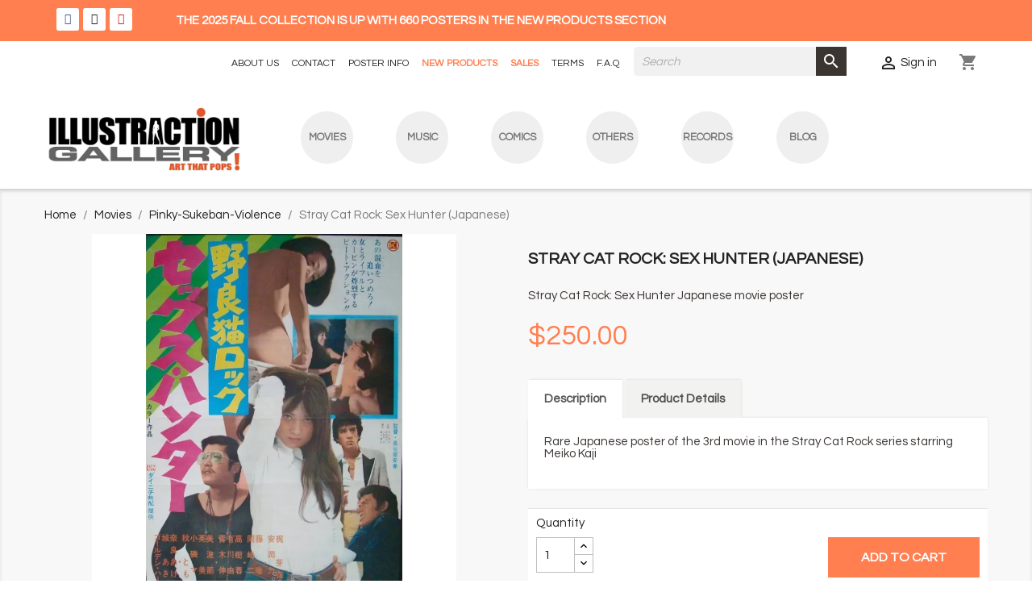

--- FILE ---
content_type: text/html; charset=utf-8
request_url: https://illustractiongallery.com/pinky-sukeban-violence/stray-cat-rock-sex-hunter-japanese.html
body_size: 17903
content:
<!doctype html>
<html lang="en-US">

  <head>
    
      
  <meta charset="utf-8">


  <meta http-equiv="x-ua-compatible" content="ie=edge">



  <title>Stray Cat Rock: Sex Hunter Japanese movie poster - illustraction Gallery</title>
  
    
  
  <meta name="description" content="Rare Japanese poster of the 3rd movie in the Stray Cat Rock series starring Meiko Kaji">
  <meta name="keywords" content="">
        <link rel="canonical" href="https://illustractiongallery.com/pinky-sukeban-violence/stray-cat-rock-sex-hunter-japanese.html">
    
      
  
  
    <script type="application/ld+json">
  {
    "@context": "https://schema.org",
    "@type": "Organization",
    "name" : "Illustraction Gallery",
    "url" : "https://illustractiongallery.com/"
         ,"logo": {
        "@type": "ImageObject",
        "url":"https://illustractiongallery.com/img/illustractiongallery-logo-1598736561.jpg"
      }
      }
</script>

<script type="application/ld+json">
  {
    "@context": "https://schema.org",
    "@type": "WebPage",
    "isPartOf": {
      "@type": "WebSite",
      "url":  "https://illustractiongallery.com/",
      "name": "Illustraction Gallery"
    },
    "name": "Stray Cat Rock: Sex Hunter Japanese movie poster - illustraction Gallery",
    "url":  "https://illustractiongallery.com/pinky-sukeban-violence/stray-cat-rock-sex-hunter-japanese.html"
  }
</script>


  <script type="application/ld+json">
    {
      "@context": "https://schema.org",
      "@type": "BreadcrumbList",
      "itemListElement": [
                  {
            "@type": "ListItem",
            "position": 1,
            "name": "Home",
            "item": "https://illustractiongallery.com/"
          },                  {
            "@type": "ListItem",
            "position": 2,
            "name": "Movies",
            "item": "https://illustractiongallery.com/movies"
          },                  {
            "@type": "ListItem",
            "position": 3,
            "name": "Pinky-Sukeban-Violence",
            "item": "https://illustractiongallery.com/pinky-sukeban-violence"
          },                  {
            "@type": "ListItem",
            "position": 4,
            "name": "Stray Cat Rock: Sex Hunter (Japanese)",
            "item": "https://illustractiongallery.com/pinky-sukeban-violence/stray-cat-rock-sex-hunter-japanese.html"
          }              ]
    }
  </script>
  
  
  
  <script type="application/ld+json">
  {
    "@context": "https://schema.org/",
    "@type": "Product",
    "name": "Stray Cat Rock: Sex Hunter (Japanese)",
    "description": "Rare Japanese poster of the 3rd movie in the Stray Cat Rock series starring Meiko Kaji",
    "category": "Pinky-Sukeban-Violence",
    "image" :"https://illustractiongallery.com/19531-home_default/stray-cat-rock-sex-hunter-japanese.webp",    "sku": "16266",
    "mpn": "16266"
        ,
    "brand": {
      "@type": "Brand",
      "name": "Illustraction Gallery"
    }
                ,
    "offers": {
      "@type": "Offer",
      "priceCurrency": "USD",
      "name": "Stray Cat Rock: Sex Hunter (Japanese)",
      "price": "250",
      "url": "https://illustractiongallery.com/pinky-sukeban-violence/stray-cat-rock-sex-hunter-japanese.html",
      "priceValidUntil": "2026-02-01",
              "image": ["https://illustractiongallery.com/19531-large_default/stray-cat-rock-sex-hunter-japanese.webp","https://illustractiongallery.com/19530-large_default/stray-cat-rock-sex-hunter-japanese.webp"],
            "sku": "16266",
      "mpn": "16266",
                                              "availability": "https://schema.org/InStock",
      "seller": {
        "@type": "Organization",
        "name": "Illustraction Gallery"
      }
    }
      }
</script>

  
  
    
  

  
    <meta property="og:title" content="Stray Cat Rock: Sex Hunter Japanese movie poster - illustraction Gallery" />
    <meta property="og:description" content="Rare Japanese poster of the 3rd movie in the Stray Cat Rock series starring Meiko Kaji" />
    <meta property="og:url" content="https://illustractiongallery.com/pinky-sukeban-violence/stray-cat-rock-sex-hunter-japanese.html" />
    <meta property="og:site_name" content="Illustraction Gallery" />
        



  <meta name="viewport" content="width=device-width, initial-scale=1">



  <link rel="icon" type="image/vnd.microsoft.icon" href="https://illustractiongallery.com/img/favicon.ico?1598736561">
  <link rel="shortcut icon" type="image/x-icon" href="https://illustractiongallery.com/img/favicon.ico?1598736561">



  



  	

  <script type="text/javascript">
        var dm_hash = "3GU8JRP1F";
        var dm_mode = 0;
        var lggoogleanalytics_link = "https:\/\/illustractiongallery.com\/module\/lggoogleanalytics\/gtag?token=6cbc65c83d8992a62416e12127a7362b";
        var lggoogleanalytics_token = "6cbc65c83d8992a62416e12127a7362b";
        var prestashop = {"cart":{"products":[],"totals":{"total":{"type":"total","label":"Total","amount":0,"value":"$0.00"},"total_including_tax":{"type":"total","label":"Total (tax incl.)","amount":0,"value":"$0.00"},"total_excluding_tax":{"type":"total","label":"Total (tax excl.)","amount":0,"value":"$0.00"}},"subtotals":{"products":{"type":"products","label":"Subtotal","amount":0,"value":"$0.00"},"discounts":null,"shipping":{"type":"shipping","label":"Shipping","amount":0,"value":""},"tax":{"type":"tax","label":"Taxes","amount":0,"value":"$0.00"}},"products_count":0,"summary_string":"0 items","vouchers":{"allowed":1,"added":[]},"discounts":[],"minimalPurchase":0,"minimalPurchaseRequired":""},"currency":{"id":1,"name":"US Dollar","iso_code":"USD","iso_code_num":"840","sign":"$"},"customer":{"lastname":"","firstname":"","email":"","birthday":"0000-00-00","newsletter":"0","newsletter_date_add":"0000-00-00 00:00:00","optin":"0","website":null,"company":null,"siret":null,"ape":null,"is_logged":false,"gender":{"type":null,"name":null},"addresses":[]},"country":{"id_zone":"2","id_currency":"0","call_prefix":"1","iso_code":"US","active":"1","contains_states":"1","need_identification_number":"0","need_zip_code":"1","zip_code_format":"NNNNN","display_tax_label":"0","name":"United States","id":21},"language":{"name":"English (English)","iso_code":"en","locale":"en-US","language_code":"en-us","active":"1","is_rtl":"0","date_format_lite":"m\/d\/Y","date_format_full":"m\/d\/Y H:i:s","id":1},"page":{"title":"","canonical":"https:\/\/illustractiongallery.com\/pinky-sukeban-violence\/stray-cat-rock-sex-hunter-japanese.html","meta":{"title":"Stray Cat Rock: Sex Hunter Japanese movie poster - illustraction Gallery","description":"Rare Japanese poster of the 3rd movie in the Stray Cat Rock series starring Meiko Kaji","keywords":"","robots":"index"},"page_name":"product","body_classes":{"lang-en":true,"lang-rtl":false,"country-US":true,"currency-USD":true,"layout-full-width":true,"page-product":true,"tax-display-disabled":true,"page-customer-account":false,"product-id-14817":true,"product-Stray Cat Rock: Sex Hunter (Japanese)":true,"product-id-category-182":true,"product-id-manufacturer-0":true,"product-id-supplier-0":true,"product-available-for-order":true},"admin_notifications":[],"password-policy":{"feedbacks":{"0":"Very weak","1":"Weak","2":"Average","3":"Strong","4":"Very strong","Straight rows of keys are easy to guess":"Straight rows of keys are easy to guess","Short keyboard patterns are easy to guess":"Short keyboard patterns are easy to guess","Use a longer keyboard pattern with more turns":"Use a longer keyboard pattern with more turns","Repeats like \"aaa\" are easy to guess":"Repeats like \"aaa\" are easy to guess","Repeats like \"abcabcabc\" are only slightly harder to guess than \"abc\"":"Repeats like \"abcabcabc\" are only slightly harder to guess than \"abc\"","Sequences like abc or 6543 are easy to guess":"Sequences like \"abc\" or \"6543\" are easy to guess.","Recent years are easy to guess":"Recent years are easy to guess","Dates are often easy to guess":"Dates are often easy to guess","This is a top-10 common password":"This is a top-10 common password","This is a top-100 common password":"This is a top-100 common password","This is a very common password":"This is a very common password","This is similar to a commonly used password":"This is similar to a commonly used password","A word by itself is easy to guess":"A word by itself is easy to guess","Names and surnames by themselves are easy to guess":"Names and surnames by themselves are easy to guess","Common names and surnames are easy to guess":"Common names and surnames are easy to guess","Use a few words, avoid common phrases":"Use a few words, avoid common phrases","No need for symbols, digits, or uppercase letters":"No need for symbols, digits, or uppercase letters","Avoid repeated words and characters":"Avoid repeated words and characters","Avoid sequences":"Avoid sequences","Avoid recent years":"Avoid recent years","Avoid years that are associated with you":"Avoid years that are associated with you","Avoid dates and years that are associated with you":"Avoid dates and years that are associated with you","Capitalization doesn't help very much":"Capitalization doesn't help very much","All-uppercase is almost as easy to guess as all-lowercase":"All-uppercase is almost as easy to guess as all-lowercase","Reversed words aren't much harder to guess":"Reversed words aren't much harder to guess","Predictable substitutions like '@' instead of 'a' don't help very much":"Predictable substitutions like \"@\" instead of \"a\" don't help very much.","Add another word or two. Uncommon words are better.":"Add another word or two. Uncommon words are better."}}},"shop":{"name":"Illustraction Gallery","logo":"https:\/\/illustractiongallery.com\/img\/illustractiongallery-logo-1598736561.jpg","stores_icon":"https:\/\/illustractiongallery.com\/img\/logo_stores.png","favicon":"https:\/\/illustractiongallery.com\/img\/favicon.ico"},"core_js_public_path":"\/themes\/","urls":{"base_url":"https:\/\/illustractiongallery.com\/","current_url":"https:\/\/illustractiongallery.com\/pinky-sukeban-violence\/stray-cat-rock-sex-hunter-japanese.html","shop_domain_url":"https:\/\/illustractiongallery.com","img_ps_url":"https:\/\/illustractiongallery.com\/img\/","img_cat_url":"https:\/\/illustractiongallery.com\/img\/c\/","img_lang_url":"https:\/\/illustractiongallery.com\/img\/l\/","img_prod_url":"https:\/\/illustractiongallery.com\/img\/p\/","img_manu_url":"https:\/\/illustractiongallery.com\/img\/m\/","img_sup_url":"https:\/\/illustractiongallery.com\/img\/su\/","img_ship_url":"https:\/\/illustractiongallery.com\/img\/s\/","img_store_url":"https:\/\/illustractiongallery.com\/img\/st\/","img_col_url":"https:\/\/illustractiongallery.com\/img\/co\/","img_url":"https:\/\/illustractiongallery.com\/themes\/classic\/assets\/img\/","css_url":"https:\/\/illustractiongallery.com\/themes\/classic\/assets\/css\/","js_url":"https:\/\/illustractiongallery.com\/themes\/classic\/assets\/js\/","pic_url":"https:\/\/illustractiongallery.com\/upload\/","theme_assets":"https:\/\/illustractiongallery.com\/themes\/classic\/assets\/","theme_dir":"https:\/\/illustractiongallery.com\/themes\/classic\/","pages":{"address":"https:\/\/illustractiongallery.com\/address","addresses":"https:\/\/illustractiongallery.com\/addresses","authentication":"https:\/\/illustractiongallery.com\/login","manufacturer":"https:\/\/illustractiongallery.com\/brands","cart":"https:\/\/illustractiongallery.com\/cart","category":"https:\/\/illustractiongallery.com\/index.php?controller=category","cms":"https:\/\/illustractiongallery.com\/index.php?controller=cms","contact":"https:\/\/illustractiongallery.com\/contact-us","discount":"https:\/\/illustractiongallery.com\/discount","guest_tracking":"https:\/\/illustractiongallery.com\/guest-tracking","history":"https:\/\/illustractiongallery.com\/order-history","identity":"https:\/\/illustractiongallery.com\/identity","index":"https:\/\/illustractiongallery.com\/","my_account":"https:\/\/illustractiongallery.com\/my-account","order_confirmation":"https:\/\/illustractiongallery.com\/order-confirmation","order_detail":"https:\/\/illustractiongallery.com\/index.php?controller=order-detail","order_follow":"https:\/\/illustractiongallery.com\/order-follow","order":"https:\/\/illustractiongallery.com\/order","order_return":"https:\/\/illustractiongallery.com\/index.php?controller=order-return","order_slip":"https:\/\/illustractiongallery.com\/credit-slip","pagenotfound":"https:\/\/illustractiongallery.com\/page-not-found","password":"https:\/\/illustractiongallery.com\/password-recovery","pdf_invoice":"https:\/\/illustractiongallery.com\/index.php?controller=pdf-invoice","pdf_order_return":"https:\/\/illustractiongallery.com\/index.php?controller=pdf-order-return","pdf_order_slip":"https:\/\/illustractiongallery.com\/index.php?controller=pdf-order-slip","prices_drop":"https:\/\/illustractiongallery.com\/prices-drop","product":"https:\/\/illustractiongallery.com\/index.php?controller=product","registration":"https:\/\/illustractiongallery.com\/index.php?controller=registration","search":"https:\/\/illustractiongallery.com\/search","sitemap":"https:\/\/illustractiongallery.com\/sitemap","stores":"https:\/\/illustractiongallery.com\/stores","supplier":"https:\/\/illustractiongallery.com\/supplier","new_products":"https:\/\/illustractiongallery.com\/new-products","brands":"https:\/\/illustractiongallery.com\/brands","register":"https:\/\/illustractiongallery.com\/index.php?controller=registration","order_login":"https:\/\/illustractiongallery.com\/order?login=1"},"alternative_langs":[],"actions":{"logout":"https:\/\/illustractiongallery.com\/?mylogout="},"no_picture_image":{"bySize":{"small_default":{"url":"https:\/\/illustractiongallery.com\/img\/p\/en-default-small_default.jpg","width":98,"height":98},"cart_default":{"url":"https:\/\/illustractiongallery.com\/img\/p\/en-default-cart_default.jpg","width":125,"height":125},"home_default":{"url":"https:\/\/illustractiongallery.com\/img\/p\/en-default-home_default.jpg","width":250,"height":250},"medium_default":{"url":"https:\/\/illustractiongallery.com\/img\/p\/en-default-medium_default.jpg","width":452,"height":452},"large_default":{"url":"https:\/\/illustractiongallery.com\/img\/p\/en-default-large_default.jpg","width":800,"height":800}},"small":{"url":"https:\/\/illustractiongallery.com\/img\/p\/en-default-small_default.jpg","width":98,"height":98},"medium":{"url":"https:\/\/illustractiongallery.com\/img\/p\/en-default-home_default.jpg","width":250,"height":250},"large":{"url":"https:\/\/illustractiongallery.com\/img\/p\/en-default-large_default.jpg","width":800,"height":800},"legend":""}},"configuration":{"display_taxes_label":false,"display_prices_tax_incl":false,"is_catalog":false,"show_prices":true,"opt_in":{"partner":false},"quantity_discount":{"type":"discount","label":"Unit discount"},"voucher_enabled":1,"return_enabled":0},"field_required":[],"breadcrumb":{"links":[{"title":"Home","url":"https:\/\/illustractiongallery.com\/"},{"title":"Movies","url":"https:\/\/illustractiongallery.com\/movies"},{"title":"Pinky-Sukeban-Violence","url":"https:\/\/illustractiongallery.com\/pinky-sukeban-violence"},{"title":"Stray Cat Rock: Sex Hunter (Japanese)","url":"https:\/\/illustractiongallery.com\/pinky-sukeban-violence\/stray-cat-rock-sex-hunter-japanese.html"}],"count":4},"link":{"protocol_link":"https:\/\/","protocol_content":"https:\/\/"},"time":1768644393,"static_token":"f148502d57d48d6853cc80dc6c67a7b7","token":"fd7f4635726644151c944e1e3376276f","debug":false};
        var ps_checkout3dsEnabled = true;
        var ps_checkoutApplePayUrl = "https:\/\/illustractiongallery.com\/module\/ps_checkout\/applepay";
        var ps_checkoutAutoRenderDisabled = false;
        var ps_checkoutCancelUrl = "https:\/\/illustractiongallery.com\/module\/ps_checkout\/cancel";
        var ps_checkoutCardBrands = ["MASTERCARD","VISA","AMEX","DISCOVER"];
        var ps_checkoutCardFundingSourceImg = "\/modules\/ps_checkout\/views\/img\/payment-cards.png";
        var ps_checkoutCardLogos = {"AMEX":"\/modules\/ps_checkout\/views\/img\/amex.svg","CB_NATIONALE":"\/modules\/ps_checkout\/views\/img\/cb.svg","DINERS":"\/modules\/ps_checkout\/views\/img\/diners.svg","DISCOVER":"\/modules\/ps_checkout\/views\/img\/discover.svg","JCB":"\/modules\/ps_checkout\/views\/img\/jcb.svg","MAESTRO":"\/modules\/ps_checkout\/views\/img\/maestro.svg","MASTERCARD":"\/modules\/ps_checkout\/views\/img\/mastercard.svg","UNIONPAY":"\/modules\/ps_checkout\/views\/img\/unionpay.svg","VISA":"\/modules\/ps_checkout\/views\/img\/visa.svg"};
        var ps_checkoutCartProductCount = 0;
        var ps_checkoutCheckUrl = "https:\/\/illustractiongallery.com\/module\/ps_checkout\/check";
        var ps_checkoutCheckoutTranslations = {"checkout.go.back.link.title":"Go back to the Checkout","checkout.go.back.label":"Checkout","checkout.card.payment":"Card payment","checkout.page.heading":"Order summary","checkout.cart.empty":"Your shopping cart is empty.","checkout.page.subheading.card":"Card","checkout.page.subheading.paypal":"PayPal","checkout.payment.by.card":"You have chosen to pay by Card.","checkout.payment.by.paypal":"You have chosen to pay by PayPal.","checkout.order.summary":"Here is a short summary of your order:","checkout.order.amount.total":"The total amount of your order comes to","checkout.order.included.tax":"(tax incl.)","checkout.order.confirm.label":"Please confirm your order by clicking &quot;I confirm my order&quot;.","paypal.hosted-fields.label.card-name":"Card holder name","paypal.hosted-fields.placeholder.card-name":"Card holder name","paypal.hosted-fields.label.card-number":"Card number","paypal.hosted-fields.placeholder.card-number":"Card number","paypal.hosted-fields.label.expiration-date":"Expiry date","paypal.hosted-fields.placeholder.expiration-date":"MM\/YY","paypal.hosted-fields.label.cvv":"CVC","paypal.hosted-fields.placeholder.cvv":"XXX","payment-method-logos.title":"100% secure payments","express-button.cart.separator":"or","express-button.checkout.express-checkout":"Express Checkout","error.paypal-sdk":"No PayPal Javascript SDK Instance","error.google-pay-sdk":"No Google Pay Javascript SDK Instance","error.google-pay.transaction-info":"An error occurred fetching Google Pay transaction info","error.apple-pay-sdk":"No Apple Pay Javascript SDK Instance","error.apple-pay.payment-request":"An error occurred fetching Apple Pay payment request","checkout.payment.others.link.label":"Other payment methods","checkout.payment.others.confirm.button.label":"I confirm my order","checkout.form.error.label":"There was an error during the payment. Please try again or contact the support.","loader-component.label.header":"Thanks for your purchase!","loader-component.label.body":"Please wait, we are processing your payment","loader-component.label.body.longer":"This is taking longer than expected. Please wait...","error.paypal-sdk.contingency.cancel":"Card holder authentication canceled, please choose another payment method or try again.","error.paypal-sdk.contingency.error":"An error occurred on card holder authentication, please choose another payment method or try again.","error.paypal-sdk.contingency.failure":"Card holder authentication failed, please choose another payment method or try again.","error.paypal-sdk.contingency.unknown":"Card holder authentication cannot be checked, please choose another payment method or try again.","ok":"Ok","cancel":"Cancel","checkout.payment.token.delete.modal.header":"Delete this payment method?","checkout.payment.token.delete.modal.content":"The following payment method will be deleted from your account:","checkout.payment.token.delete.modal.confirm-button":"Delete payment method","checkout.payment.loader.processing-request":"Please wait, we are processing your request","APPLE_PAY_MERCHANT_SESSION_VALIDATION_ERROR":"We\u2019re unable to process your Apple Pay payment at the moment. This could be due to an issue verifying the payment setup for this website. Please try again later or choose a different payment method.","APPROVE_APPLE_PAY_VALIDATION_ERROR":"We encountered an issue while processing your Apple Pay payment. Please verify your order details and try again, or use a different payment method."};
        var ps_checkoutCheckoutUrl = "https:\/\/illustractiongallery.com\/order";
        var ps_checkoutConfirmUrl = "https:\/\/illustractiongallery.com\/order-confirmation";
        var ps_checkoutCreateUrl = "https:\/\/illustractiongallery.com\/module\/ps_checkout\/create";
        var ps_checkoutCspNonce = "";
        var ps_checkoutCustomMarks = {"google_pay":"\/modules\/ps_checkout\/views\/img\/google_pay.svg","apple_pay":"\/modules\/ps_checkout\/views\/img\/apple_pay.svg"};
        var ps_checkoutExpressCheckoutCartEnabled = false;
        var ps_checkoutExpressCheckoutOrderEnabled = false;
        var ps_checkoutExpressCheckoutProductEnabled = false;
        var ps_checkoutExpressCheckoutSelected = false;
        var ps_checkoutExpressCheckoutUrl = "https:\/\/illustractiongallery.com\/module\/ps_checkout\/ExpressCheckout";
        var ps_checkoutFundingSource = "paypal";
        var ps_checkoutFundingSourcesSorted = ["paypal","paylater","card","bancontact","eps","giropay","ideal","mybank","p24","blik","google_pay","apple_pay"];
        var ps_checkoutGooglePayUrl = "https:\/\/illustractiongallery.com\/module\/ps_checkout\/googlepay";
        var ps_checkoutHostedFieldsContingencies = "SCA_WHEN_REQUIRED";
        var ps_checkoutHostedFieldsEnabled = true;
        var ps_checkoutHostedFieldsSelected = false;
        var ps_checkoutIconsPath = "\/modules\/ps_checkout\/views\/img\/icons\/";
        var ps_checkoutLanguageIsoCode = "en";
        var ps_checkoutLoaderImage = "\/modules\/ps_checkout\/views\/img\/loader.svg";
        var ps_checkoutPartnerAttributionId = "PrestaShop_Cart_PSXO_PSDownload";
        var ps_checkoutPayLaterCartPageButtonEnabled = false;
        var ps_checkoutPayLaterCategoryPageBannerEnabled = false;
        var ps_checkoutPayLaterHomePageBannerEnabled = false;
        var ps_checkoutPayLaterOrderPageBannerEnabled = false;
        var ps_checkoutPayLaterOrderPageButtonEnabled = false;
        var ps_checkoutPayLaterOrderPageMessageEnabled = false;
        var ps_checkoutPayLaterProductPageBannerEnabled = false;
        var ps_checkoutPayLaterProductPageButtonEnabled = false;
        var ps_checkoutPayLaterProductPageMessageEnabled = false;
        var ps_checkoutPayPalButtonConfiguration = {"shape":"pill","label":"pay","color":"gold"};
        var ps_checkoutPayPalEnvironment = "LIVE";
        var ps_checkoutPayPalOrderId = "";
        var ps_checkoutPayPalSdkConfig = {"clientId":"AXjYFXWyb4xJCErTUDiFkzL0Ulnn-bMm4fal4G-1nQXQ1ZQxp06fOuE7naKUXGkq2TZpYSiI9xXbs4eo","merchantId":"XPJ4LJGD7YQYN","currency":"USD","intent":"capture","commit":"false","vault":"false","integrationDate":"2024-04-01","dataPartnerAttributionId":"PrestaShop_Cart_PSXO_PSDownload","dataCspNonce":"","dataEnable3ds":"true","enableFunding":"paylater","components":"marks,funding-eligibility,googlepay,applepay"};
        var ps_checkoutPayWithTranslations = {"paypal":"Pay with a PayPal account","paylater":"Pay in installments with PayPal Pay Later","card":"Pay by Card - 100% secure payments","bancontact":"Pay by Bancontact","eps":"Pay by EPS","giropay":"Pay by Giropay","ideal":"Pay by iDEAL","mybank":"Pay by MyBank","p24":"Pay by Przelewy24","blik":"Pay by BLIK","google_pay":"Pay by Google Pay","apple_pay":"Pay by Apple Pay"};
        var ps_checkoutPaymentMethodLogosTitleImg = "\/modules\/ps_checkout\/views\/img\/lock_checkout.svg";
        var ps_checkoutPaymentUrl = "https:\/\/illustractiongallery.com\/module\/ps_checkout\/payment";
        var ps_checkoutRenderPaymentMethodLogos = true;
        var ps_checkoutValidateUrl = "https:\/\/illustractiongallery.com\/module\/ps_checkout\/validate";
        var ps_checkoutVaultUrl = "https:\/\/illustractiongallery.com\/module\/ps_checkout\/vault";
        var ps_checkoutVersion = "4.4.0";
      </script>
		<link rel="stylesheet" href="https://illustractiongallery.com/themes/classic/assets/css/theme.css" media="all">
		<link rel="stylesheet" href="https://illustractiongallery.com/modules/ps_socialfollow/views/css/ps_socialfollow.css" media="all">
		<link rel="stylesheet" href="/modules/ps_checkout/views/css/payments.css?version=4.4.0" media="all">
		<link rel="stylesheet" href="https://illustractiongallery.com/modules/ps_searchbar/ps_searchbar.css" media="all">
		<link rel="stylesheet" href="https://illustractiongallery.com/modules/creativeelements/views/css/frontend.min.css?v=2.11.1" media="all">
		<link rel="stylesheet" href="https://illustractiongallery.com/modules/creativeelements/views/css/ce/2020101.css?v=1760617808" media="all">
		<link rel="stylesheet" href="https://illustractiongallery.com/modules/creativeelements/views/css/ce/3020101.css?v=1753018298" media="all">
		<link rel="stylesheet" href="https://illustractiongallery.com/modules/creativeelements/views/css/ce/1020101.css?v=1753018298" media="all">
		<link rel="stylesheet" href="https://illustractiongallery.com/modules/creativeelements/views/lib/font-awesome/css/brands.min.css?v=6.4.2" media="all">
		<link rel="stylesheet" href="https://illustractiongallery.com/modules/creativeelements/views/lib/animations/animations.min.css?v=2.11.1" media="all">
		<link rel="stylesheet" href="https://illustractiongallery.com/modules/creativeelements/views/lib/swiper/css/swiper.min.css?v=11.1.12" media="all">
		<link rel="stylesheet" href="https://illustractiongallery.com/modules/creativeelements/views/lib/ceicons/ceicons.min.css?v=2.11.1" media="all">
		<link rel="stylesheet" href="https://illustractiongallery.com/modules/tobewebto_query_tab//views/css/front.css" media="all">
		<link rel="stylesheet" href="https://illustractiongallery.com/js/jquery/ui/themes/base/minified/jquery-ui.min.css" media="all">
		<link rel="stylesheet" href="https://illustractiongallery.com/js/jquery/ui/themes/base/minified/jquery.ui.theme.min.css" media="all">
		<link rel="stylesheet" href="https://illustractiongallery.com/modules/ps_imageslider/css/homeslider.css" media="all">
		<link rel="stylesheet" href="https://illustractiongallery.com/modules/jprestaspeedpack/views/css/lazyloadimage.css" media="all">
		<link rel="stylesheet" href="https://illustractiongallery.com/themes/classic/assets/css/custom.css" media="all">
	
	


	<script>
			var ceFrontendConfig = {"environmentMode":{"edit":false,"wpPreview":false},"is_rtl":false,"breakpoints":{"xs":0,"sm":480,"md":768,"lg":1025,"xl":1440,"xxl":1600},"version":"2.11.1","urls":{"assets":"\/modules\/creativeelements\/views\/"},"productQuickView":0,"settings":{"page":[],"general":{"elementor_global_image_lightbox":"1","elementor_lightbox_enable_counter":"yes","elementor_lightbox_enable_fullscreen":"yes","elementor_lightbox_enable_zoom":"yes","elementor_lightbox_title_src":"title","elementor_lightbox_description_src":"caption"},"editorPreferences":[]},"post":{"id":"14817030101","title":"Stray%20Cat%20Rock%3A%20Sex%20Hunter%20%28Japanese%29","excerpt":""}};
		</script>
        <link rel="preload" href="/modules/creativeelements/views/lib/ceicons/fonts/ceicons.woff2?8goggd" as="font" type="font/woff2" crossorigin>
        


  <script>
                var jprestaUpdateCartDirectly = 1;
                var jprestaUseCreativeElements = 1;
                </script><script>
pcRunDynamicModulesJs = function() {
// Autoconf - 2025-02-05T18:37:40+00:00
// ps_shoppingcart
setTimeout("prestashop.emit('updateCart', {reason: {linkAction: 'refresh'}, resp: {errors:[]}});", 10);
// productcomments
if ($.fn.rating) $('input.star').rating();
if ($.fn.rating) $('.auto-submit-star').rating();
if ($.fn.fancybox) $('.open-comment-form').fancybox({'hideOnContentClick': false});
// creativeelements
// Cart is refreshed from HTML to be faster
};</script><!-- Global site tag (gtag.js) - Google Analytics -->
<script type="text/javascript" async src="https://www.googletagmanager.com/gtag/js?id=G-ZHYXXB0XC8"></script>
<script type="text/javascript">
  window.dataLayer = window.dataLayer || [];
  function gtag(){dataLayer.push(arguments);}
  gtag('js', new Date());
  gtag('config', 'G-ZHYXXB0XC8'/*, {
    send_page_view: false
  }*/);
</script>
<script type="text/javascript">
  gtag('event', 'view_item', {
    currency: 'USD',
    items: [
        {
      item_id: '14817',
      item_name: 'Stray Cat Rock: Sex Hunter (Japanese)',
      discount: 0,
      affiliation: 'Illustraction Gallery',
      item_brand: '',
      item_category: 'Pinky-Sukeban-Violence',
      item_variant: '',
      price: 250,
      currency: 'USD',
      quantity: 1
    }        ],
    value: 250
  });
</script>
<script async src="https://www.googletagmanager.com/gtag/js?id=UA-21689487-1"></script>
<script>
  window.dataLayer = window.dataLayer || [];
  function gtag(){dataLayer.push(arguments);}
  gtag('js', new Date());
  gtag(
    'config',
    'UA-21689487-1',
    {
      'debug_mode':false
                      }
  );
</script>




    
  <meta property="og:type" content="product">
      <meta property="og:image" content="https://illustractiongallery.com/19531-large_default/stray-cat-rock-sex-hunter-japanese.webp">
  
      <meta property="product:pretax_price:amount" content="250">
    <meta property="product:pretax_price:currency" content="USD">
    <meta property="product:price:amount" content="250">
    <meta property="product:price:currency" content="USD">
    
  </head>

  <body id="product" class="lang-en country-us currency-usd layout-full-width page-product tax-display-disabled product-id-14817 product-stray-cat-rock--sex-hunter--japanese product-id-category-182 product-id-manufacturer-0 product-id-supplier-0 product-available-for-order ce-kit-1 elementor-page elementor-page-14817030101">

    
      
    

    <main>
      
              

      <header id="header">
        
          	
  <div class="header-banner">
            <div data-elementor-type="content" data-elementor-id="2020101" class="elementor elementor-2020101">
            <div class="elementor-section-wrap">        <section class="elementor-element elementor-element-01cc006 elementor-section-content-middle elementor-section-boxed elementor-section-height-default elementor-section-height-default elementor-section elementor-top-section" data-id="01cc006" data-element_type="section" data-settings="{&quot;background_background&quot;:&quot;classic&quot;}">
                  <div class="elementor-container elementor-column-gap-default">
                            <div class="elementor-row">
                <div class="elementor-element elementor-element-2ac4796 elementor-column elementor-col-33 elementor-top-column" data-id="2ac4796" data-element_type="column" data-settings="{&quot;background_background&quot;:&quot;classic&quot;}">
            <div class="elementor-column-wrap elementor-element-populated">
                <div class="elementor-widget-wrap">
                <div class="elementor-element elementor-element-2615dfa elementor-shape-rounded elementor-widget elementor-widget-social-icons" data-id="2615dfa" data-element_type="widget" data-widget_type="social-icons.default">
        <div class="elementor-widget-container">        <div class="elementor-social-icons-wrapper">
                    <a class="elementor-icon elementor-social-icon elementor-social-icon-facebook-f elementor-repeater-item-1b42de8" href="https://www.facebook.com/Illustraction-Gallery-129637163780557/" target="_blank">
                <span class="elementor-screen-only">Facebook F</span>
                <i class="fab fa-facebook-f"></i>            </a>
                    <a class="elementor-icon elementor-social-icon elementor-social-icon-x-twitter elementor-repeater-item-0dda8e9" href="https://x.com/i/flow/login?redirect_after_login=%2Fillustractionny;refsrc=email" target="_blank">
                <span class="elementor-screen-only">X Twitter</span>
                <i class="fab fa-x-twitter"></i>            </a>
                    <a class="elementor-icon elementor-social-icon elementor-social-icon-pinterest elementor-repeater-item-cf467ce" target="_blank">
                <span class="elementor-screen-only">Pinterest</span>
                <i class="fab fa-pinterest"></i>            </a>
                </div>
        </div>        </div>
                        </div>
            </div>
        </div>
                <div class="elementor-element elementor-element-7604b76 elementor-column elementor-col-66 elementor-top-column" data-id="7604b76" data-element_type="column">
            <div class="elementor-column-wrap elementor-element-populated">
                <div class="elementor-widget-wrap">
                <div class="elementor-element elementor-element-ff7a93c elementor-widget elementor-widget-text-editor" data-id="ff7a93c" data-element_type="widget" data-widget_type="text-editor.default">
        <div class="elementor-widget-container">        <div class="elementor-text-editor elementor-clearfix"><p>THE 2025 FALL COLLECTION IS UP WITH 660 POSTERS IN THE NEW PRODUCTS SECTION</p></div>
        </div>        </div>
                        </div>
            </div>
        </div>
                        </div>
            </div>
        </section>
        </div>
        </div>
        
  </div>



  <nav class="header-nav">
    <div class="container">
      <div class="row">
        <div class="hidden-sm-down">
          <div class="col-md-5 col-xs-12 left-nav">
            
          </div>
          <div class="col-md-7 right-nav">
                      <div data-elementor-type="content" data-elementor-id="3020101" class="elementor elementor-3020101">
            <div class="elementor-section-wrap">        <section class="elementor-element elementor-element-95f88b9 elementor-section-boxed elementor-section-height-default elementor-section-height-default elementor-section elementor-top-section" data-id="95f88b9" data-element_type="section">
                  <div class="elementor-container elementor-column-gap-default">
                            <div class="elementor-row">
                <div class="elementor-element elementor-element-e3a5e90 elementor-column elementor-col-100 elementor-top-column" data-id="e3a5e90" data-element_type="column">
            <div class="elementor-column-wrap elementor-element-populated">
                <div class="elementor-widget-wrap">
                <div class="elementor-element elementor-element-8fcd8a4 elementor-widget elementor-widget-text-editor" data-id="8fcd8a4" data-element_type="widget" data-widget_type="text-editor.default">
        <div class="elementor-widget-container">        <div class="elementor-text-editor elementor-clearfix"><ul id="header_links"><li id="header_link_aboutus" style="text-align: left;"><a href="https://illustractiongallery.com/content/about-us.html" title="about us">ABOUT US</a></li><li id="header_link_contact" style="text-align: left;"><a href="https://illustractiongallery.com/contact-us" title="Contact">CONTACT</a></li><li id="header_link_posterinfo" style="text-align: left;"><a href="https://illustractiongallery.com/content/poster-info.html" title="poster info">POSTER INFO</a></li><li id="header_link_newproduct" style="text-align: left;"><a class="featured_link" href="https://illustractiongallery.com/new-products?orderby=name&amp;orderway=asc" title="new products">NEW PRODUCTS</a></li><li id="header_link_sales" style="text-align: left;"><a class="featured_link" href="https://illustractiongallery.com/prices-drop?orderby=name&amp;orderway=asc" title="sales">SALES</a></li><li id="header_link_terms" style="text-align: left;"><a href="https://illustractiongallery.com/content/terms-and-conditions-of-use.html" title="terms">TERMS</a></li><li id="header_link_faq" style="text-align: left;"><a href="https://illustractiongallery.com/content/f-a-q.html" title="faq">F.A.Q</a></li><!--<li id="header_link_social" style="text-align: left;"><a href="https://www.facebook.com/Illustraction-Gallery-129637163780557/" title="Follow us on Facebook" target="_blank" rel="noopener"> <img class="header-img-social" src="https://illustractiongallery.com/new/img/cms/facebook.png" alt="Facebook" width="18" height="18" /> </a></li><li id="header_link_social" style="text-align: left;"><a href="https://x.com/i/flow/login?redirect_after_login=%2Fillustractionny;refsrc=email" title="Follow us on X" target="_blank" rel="noopener"> <img class="header-img-social" src="https://illustractiongallery.com/new/img/cms/twitter.png" alt="X" width="18" height="18" /> </a></li><li id="header_link_social" style="text-align: left;"><a href="https://www.pinterest.com/illgal/" title="Follow us on Pinterest" target="_blank" rel="noopener"> <img class="header-img-social" src="https://illustractiongallery.com/new/img/cms/pinterest.png" alt="Pinterest" width="18" height="18" /> </a></li>--></ul></div>
        </div>        </div>
                        </div>
            </div>
        </div>
                        </div>
            </div>
        </section>
        </div>
        </div>
        <!-- Block search module TOP -->
<div id="search_widget" class="search-widget" data-search-controller-url="//illustractiongallery.com/search">
	<form method="get" action="//illustractiongallery.com/search">
		<input type="hidden" name="controller" value="search">
		<input type="text" name="s" value="" placeholder="Search" aria-label="Search">
		<button type="submit">
			<i class="material-icons search">&#xE8B6;</i>
      <span class="hidden-xl-down">Search</span>
		</button>
	</form>
</div>
<!-- /Block search module TOP -->
<div id="dyn696b5f29b5a05" class="dynhook pc_displayNav2_15" data-module="15" data-hook="displayNav2" data-hooktype="w" data-hookargs="altern=1^"><div class="loadingempty"></div><div id="_desktop_user_info">
  <div class="user-info">
          <a
        href="https://illustractiongallery.com/login?back=https%3A%2F%2Fillustractiongallery.com%2Fpinky-sukeban-violence%2Fstray-cat-rock-sex-hunter-japanese.html"
        title="Log in to your customer account"
        rel="nofollow"
      >
        <i class="material-icons">&#xE7FF;</i>
        <span class="hidden-sm-down">Sign in</span>
      </a>
      </div>
</div>
</div><div id="_desktop_cart">
  <div class="blockcart cart-preview inactive" data-refresh-url="//illustractiongallery.com/module/ps_shoppingcart/ajax">
    <div class="header">
              <i class="material-icons shopping-cart" aria-hidden="true">shopping_cart</i>
                <span class="cart-products-count">(0)</span>
          </div>
  </div>
</div>

          </div>
        </div>
        <div class="hidden-md-up text-sm-center mobile">
          <div class="float-xs-left" id="menu-icon">
            <i class="material-icons d-inline">&#xE5D2;</i>
          </div>
          <div class="float-xs-right" id="_mobile_cart"></div>
          <div class="float-xs-right" id="_mobile_user_info"></div>
          <div class="top-logo" id="_mobile_logo"></div>
          <div class="clearfix"></div>
        </div>
      </div>
    </div>
  </nav>



  <div class="header-top">
    <div class="container">
       <div class="row">
        <div class="col-md-3 hidden-sm-down" id="_desktop_logo">
                                    
  <a href="https://illustractiongallery.com/">
    <img
      class="logo img-fluid"
      src="https://illustractiongallery.com/img/illustractiongallery-logo-1598736561.jpg"
      alt="Illustraction Gallery"
      width="1240"
      height="413">
  </a>

                              </div>
        <div class="header-top-right col-md-10 col-sm-12 position-static">
          

<div class="menu js-top-menu position-static hidden-sm-down" id="_desktop_top_menu">
    
          <ul class="top-menu" id="top-menu" data-depth="0">
                    <li class="category" id="category-23">
                          <a
                class="dropdown-item"
                href="https://illustractiongallery.com/movies" data-depth="0"
                              >
                                                                      <span class="float-xs-right hidden-md-up">
                    <span data-target="#top_sub_menu_92499" data-toggle="collapse" class="navbar-toggler collapse-icons">
                      <i class="material-icons add">&#xE313;</i>
                      <i class="material-icons remove">&#xE316;</i>
                    </span>
                  </span>
                                Movies
              </a>
                            <div  class="popover sub-menu js-sub-menu collapse" id="top_sub_menu_92499">
                
          <ul class="top-menu"  data-depth="1">
                    <li class="category" id="category-24">
                          <a
                class="dropdown-item dropdown-submenu"
                href="https://illustractiongallery.com/action-adventure" data-depth="1"
                              >
                                Action-Adventure
              </a>
                          </li>
                    <li class="category" id="category-25">
                          <a
                class="dropdown-item dropdown-submenu"
                href="https://illustractiongallery.com/animation-disney-kids" data-depth="1"
                              >
                                Animation-Disney-Kids
              </a>
                          </li>
                    <li class="category" id="category-26">
                          <a
                class="dropdown-item dropdown-submenu"
                href="https://illustractiongallery.com/bikers" data-depth="1"
                              >
                                Bikers
              </a>
                          </li>
                    <li class="category" id="category-27">
                          <a
                class="dropdown-item dropdown-submenu"
                href="https://illustractiongallery.com/blaxploitation" data-depth="1"
                              >
                                Blaxploitation
              </a>
                          </li>
                    <li class="category" id="category-28">
                          <a
                class="dropdown-item dropdown-submenu"
                href="https://illustractiongallery.com/comedy" data-depth="1"
                              >
                                Comedy
              </a>
                          </li>
                    <li class="category" id="category-29">
                          <a
                class="dropdown-item dropdown-submenu"
                href="https://illustractiongallery.com/crime-detective-noir" data-depth="1"
                              >
                                Crime-Detective-Noir
              </a>
                          </li>
                    <li class="category" id="category-30">
                          <a
                class="dropdown-item dropdown-submenu"
                href="https://illustractiongallery.com/documentary" data-depth="1"
                              >
                                Documentary
              </a>
                          </li>
                    <li class="category" id="category-31">
                          <a
                class="dropdown-item dropdown-submenu"
                href="https://illustractiongallery.com/drama" data-depth="1"
                              >
                                Drama
              </a>
                          </li>
                    <li class="category" id="category-32">
                          <a
                class="dropdown-item dropdown-submenu"
                href="https://illustractiongallery.com/epic-epoch" data-depth="1"
                              >
                                Epic Epoch
              </a>
                          </li>
                    <li class="category" id="category-33">
                          <a
                class="dropdown-item dropdown-submenu"
                href="https://illustractiongallery.com/espionnage" data-depth="1"
                              >
                                Espionnage
              </a>
                          </li>
                    <li class="category" id="category-34">
                          <a
                class="dropdown-item dropdown-submenu"
                href="https://illustractiongallery.com/exploitation" data-depth="1"
                              >
                                Exploitation
              </a>
                          </li>
                    <li class="category" id="category-35">
                          <a
                class="dropdown-item dropdown-submenu"
                href="https://illustractiongallery.com/fantasy" data-depth="1"
                              >
                                Fantasy
              </a>
                          </li>
                    <li class="category" id="category-180">
                          <a
                class="dropdown-item dropdown-submenu"
                href="https://illustractiongallery.com/godzilla-kaiju" data-depth="1"
                              >
                                Godzilla-Kaiju
              </a>
                          </li>
                    <li class="category" id="category-36">
                          <a
                class="dropdown-item dropdown-submenu"
                href="https://illustractiongallery.com/horror-hammer" data-depth="1"
                              >
                                Horror-Hammer
              </a>
                          </li>
                    <li class="category" id="category-37">
                          <a
                class="dropdown-item dropdown-submenu"
                href="https://illustractiongallery.com/james-bond" data-depth="1"
                              >
                                James Bond
              </a>
                          </li>
                    <li class="category" id="category-38">
                          <a
                class="dropdown-item dropdown-submenu"
                href="https://illustractiongallery.com/killer-one-liners" data-depth="1"
                              >
                                Killer one-liners
              </a>
                          </li>
                    <li class="category" id="category-39">
                          <a
                class="dropdown-item dropdown-submenu"
                href="https://illustractiongallery.com/martial-arts-bruceploitation" data-depth="1"
                              >
                                Martial Arts-Bruceploitation
              </a>
                          </li>
                    <li class="category" id="category-40">
                          <a
                class="dropdown-item dropdown-submenu"
                href="https://illustractiongallery.com/musical-concerts" data-depth="1"
                              >
                                Musical-Concerts
              </a>
                          </li>
                    <li class="category" id="category-41">
                          <a
                class="dropdown-item dropdown-submenu"
                href="https://illustractiongallery.com/peplum-sword---sandals" data-depth="1"
                              >
                                Peplum-Sword &amp; Sandals
              </a>
                          </li>
                    <li class="category" id="category-182">
                          <a
                class="dropdown-item dropdown-submenu"
                href="https://illustractiongallery.com/pinky-sukeban-violence" data-depth="1"
                              >
                                Pinky-Sukeban-Violence
              </a>
                          </li>
                    <li class="category" id="category-42">
                          <a
                class="dropdown-item dropdown-submenu"
                href="https://illustractiongallery.com/romance" data-depth="1"
                              >
                                Romance
              </a>
                          </li>
                    <li class="category" id="category-43">
                          <a
                class="dropdown-item dropdown-submenu"
                href="https://illustractiongallery.com/samurai-yakuza" data-depth="1"
                              >
                                Samurai-Yakuza
              </a>
                          </li>
                    <li class="category" id="category-44">
                          <a
                class="dropdown-item dropdown-submenu"
                href="https://illustractiongallery.com/sci-fi" data-depth="1"
                              >
                                Sci-Fi
              </a>
                          </li>
                    <li class="category" id="category-45">
                          <a
                class="dropdown-item dropdown-submenu"
                href="https://illustractiongallery.com/sexploitation" data-depth="1"
                              >
                                Sexploitation
              </a>
                          </li>
                    <li class="category" id="category-46">
                          <a
                class="dropdown-item dropdown-submenu"
                href="https://illustractiongallery.com/sports" data-depth="1"
                              >
                                Sports
              </a>
                          </li>
                    <li class="category" id="category-47">
                          <a
                class="dropdown-item dropdown-submenu"
                href="https://illustractiongallery.com/star-wars" data-depth="1"
                              >
                                Star Wars
              </a>
                          </li>
                    <li class="category" id="category-48">
                          <a
                class="dropdown-item dropdown-submenu"
                href="https://illustractiongallery.com/supermen" data-depth="1"
                              >
                                Supermen
              </a>
                          </li>
                    <li class="category" id="category-49">
                          <a
                class="dropdown-item dropdown-submenu"
                href="https://illustractiongallery.com/surf-mondo-teen" data-depth="1"
                              >
                                Surf-Mondo-Teen
              </a>
                          </li>
                    <li class="category" id="category-50">
                          <a
                class="dropdown-item dropdown-submenu"
                href="https://illustractiongallery.com/war" data-depth="1"
                              >
                                War
              </a>
                          </li>
                    <li class="category" id="category-51">
                          <a
                class="dropdown-item dropdown-submenu"
                href="https://illustractiongallery.com/western" data-depth="1"
                              >
                                Western
              </a>
                          </li>
              </ul>
    
              </div>
                          </li>
                    <li class="category" id="category-7">
                          <a
                class="dropdown-item"
                href="https://illustractiongallery.com/music" data-depth="0"
                              >
                                                                      <span class="float-xs-right hidden-md-up">
                    <span data-target="#top_sub_menu_2235" data-toggle="collapse" class="navbar-toggler collapse-icons">
                      <i class="material-icons add">&#xE313;</i>
                      <i class="material-icons remove">&#xE316;</i>
                    </span>
                  </span>
                                Music
              </a>
                            <div  class="popover sub-menu js-sub-menu collapse" id="top_sub_menu_2235">
                
          <ul class="top-menu"  data-depth="1">
                    <li class="category" id="category-175">
                          <a
                class="dropdown-item dropdown-submenu"
                href="https://illustractiongallery.com/bill-graham-fillmore" data-depth="1"
                              >
                                Bill Graham-Fillmore
              </a>
                          </li>
                    <li class="category" id="category-8">
                          <a
                class="dropdown-item dropdown-submenu"
                href="https://illustractiongallery.com/blues" data-depth="1"
                              >
                                Blues
              </a>
                          </li>
                    <li class="category" id="category-183">
                          <a
                class="dropdown-item dropdown-submenu"
                href="https://illustractiongallery.com/boston-tea-party" data-depth="1"
                              >
                                Boston Tea Party
              </a>
                          </li>
                    <li class="category" id="category-174">
                          <a
                class="dropdown-item dropdown-submenu"
                href="https://illustractiongallery.com/classical-opera-theater" data-depth="1"
                              >
                                Classical-Opera-Theater
              </a>
                          </li>
                    <li class="category" id="category-177">
                          <a
                class="dropdown-item dropdown-submenu"
                href="https://illustractiongallery.com/country" data-depth="1"
                              >
                                Country
              </a>
                          </li>
                    <li class="category" id="category-178">
                          <a
                class="dropdown-item dropdown-submenu"
                href="https://illustractiongallery.com/family-dog-neon-rose" data-depth="1"
                              >
                                Family Dog-Neon Rose
              </a>
                          </li>
                    <li class="category" id="category-10">
                          <a
                class="dropdown-item dropdown-submenu"
                href="https://illustractiongallery.com/folk" data-depth="1"
                              >
                                Folk
              </a>
                          </li>
                    <li class="category" id="category-11">
                          <a
                class="dropdown-item dropdown-submenu"
                href="https://illustractiongallery.com/gospel" data-depth="1"
                              >
                                Gospel
              </a>
                          </li>
                    <li class="category" id="category-176">
                          <a
                class="dropdown-item dropdown-submenu"
                href="https://illustractiongallery.com/grande-ballroom-michigan" data-depth="1"
                              >
                                Grande Ballroom-Michigan
              </a>
                          </li>
                    <li class="category" id="category-12">
                          <a
                class="dropdown-item dropdown-submenu"
                href="https://illustractiongallery.com/jazz" data-depth="1"
                              >
                                Jazz
              </a>
                          </li>
                    <li class="category" id="category-13">
                          <a
                class="dropdown-item dropdown-submenu"
                href="https://illustractiongallery.com/musical" data-depth="1"
                              >
                                Musical
              </a>
                          </li>
                    <li class="category" id="category-52">
                          <a
                class="dropdown-item dropdown-submenu"
                href="https://illustractiongallery.com/pop" data-depth="1"
                              >
                                Pop
              </a>
                          </li>
                    <li class="category" id="category-14">
                          <a
                class="dropdown-item dropdown-submenu"
                href="https://illustractiongallery.com/rock" data-depth="1"
                              >
                                Rock
              </a>
                          </li>
                    <li class="category" id="category-15">
                          <a
                class="dropdown-item dropdown-submenu"
                href="https://illustractiongallery.com/soul" data-depth="1"
                              >
                                Soul
              </a>
                          </li>
                    <li class="category" id="category-179">
                          <a
                class="dropdown-item dropdown-submenu"
                href="https://illustractiongallery.com/the-who" data-depth="1"
                              >
                                The Who
              </a>
                          </li>
                    <li class="category" id="category-16">
                          <a
                class="dropdown-item dropdown-submenu"
                href="https://illustractiongallery.com/vocal" data-depth="1"
                              >
                                Vocal
              </a>
                          </li>
                    <li class="category" id="category-17">
                          <a
                class="dropdown-item dropdown-submenu"
                href="https://illustractiongallery.com/world-music" data-depth="1"
                              >
                                World Music
              </a>
                          </li>
              </ul>
    
              </div>
                          </li>
                    <li class="category" id="category-18">
                          <a
                class="dropdown-item"
                href="https://illustractiongallery.com/comics" data-depth="0"
                              >
                                                                      <span class="float-xs-right hidden-md-up">
                    <span data-target="#top_sub_menu_28259" data-toggle="collapse" class="navbar-toggler collapse-icons">
                      <i class="material-icons add">&#xE313;</i>
                      <i class="material-icons remove">&#xE316;</i>
                    </span>
                  </span>
                                Comics
              </a>
                            <div  class="popover sub-menu js-sub-menu collapse" id="top_sub_menu_28259">
                
          <ul class="top-menu"  data-depth="1">
                    <li class="category" id="category-19">
                          <a
                class="dropdown-item dropdown-submenu"
                href="https://illustractiongallery.com/superheroes" data-depth="1"
                              >
                                Superheroes
              </a>
                          </li>
              </ul>
    
              </div>
                          </li>
                    <li class="category" id="category-3">
                          <a
                class="dropdown-item"
                href="https://illustractiongallery.com/others" data-depth="0"
                              >
                                                                      <span class="float-xs-right hidden-md-up">
                    <span data-target="#top_sub_menu_16848" data-toggle="collapse" class="navbar-toggler collapse-icons">
                      <i class="material-icons add">&#xE313;</i>
                      <i class="material-icons remove">&#xE316;</i>
                    </span>
                  </span>
                                Others
              </a>
                            <div  class="popover sub-menu js-sub-menu collapse" id="top_sub_menu_16848">
                
          <ul class="top-menu"  data-depth="1">
                    <li class="category" id="category-4">
                          <a
                class="dropdown-item dropdown-submenu"
                href="https://illustractiongallery.com/advertising" data-depth="1"
                              >
                                Advertising
              </a>
                          </li>
                    <li class="category" id="category-173">
                          <a
                class="dropdown-item dropdown-submenu"
                href="https://illustractiongallery.com/airlines-travel" data-depth="1"
                              >
                                Airlines-Travel
              </a>
                          </li>
                    <li class="category" id="category-56">
                          <a
                class="dropdown-item dropdown-submenu"
                href="https://illustractiongallery.com/headshop-psychedelic" data-depth="1"
                              >
                                Headshop-Psychedelic
              </a>
                          </li>
                    <li class="category" id="category-5">
                          <a
                class="dropdown-item dropdown-submenu"
                href="https://illustractiongallery.com/olympics" data-depth="1"
                              >
                                Olympics
              </a>
                          </li>
                    <li class="category" id="category-55">
                          <a
                class="dropdown-item dropdown-submenu"
                href="https://illustractiongallery.com/politics-propaganda" data-depth="1"
                              >
                                Politics-Propaganda
              </a>
                          </li>
                    <li class="category" id="category-6">
                          <a
                class="dropdown-item dropdown-submenu"
                href="https://illustractiongallery.com/various" data-depth="1"
                              >
                                Various
              </a>
                          </li>
              </ul>
    
              </div>
                          </li>
                    <li class="category" id="category-20">
                          <a
                class="dropdown-item"
                href="https://illustractiongallery.com/records" data-depth="0"
                              >
                                                                      <span class="float-xs-right hidden-md-up">
                    <span data-target="#top_sub_menu_34824" data-toggle="collapse" class="navbar-toggler collapse-icons">
                      <i class="material-icons add">&#xE313;</i>
                      <i class="material-icons remove">&#xE316;</i>
                    </span>
                  </span>
                                Records
              </a>
                            <div  class="popover sub-menu js-sub-menu collapse" id="top_sub_menu_34824">
                
          <ul class="top-menu"  data-depth="1">
                    <li class="category" id="category-21">
                          <a
                class="dropdown-item dropdown-submenu"
                href="https://illustractiongallery.com/rock-lps" data-depth="1"
                              >
                                Rock LPs
              </a>
                          </li>
                    <li class="category" id="category-22">
                          <a
                class="dropdown-item dropdown-submenu"
                href="https://illustractiongallery.com/soundtrack" data-depth="1"
                              >
                                Soundtrack
              </a>
                          </li>
                    <li class="category" id="category-184">
                          <a
                class="dropdown-item dropdown-submenu"
                href="https://illustractiongallery.com/batman" data-depth="1"
                              >
                                Batman
              </a>
                          </li>
              </ul>
    
              </div>
                          </li>
                    <li class="link" id="lnk-blog">
                          <a
                class="dropdown-item"
                href="https://blog.illustractiongallery.com" data-depth="0"
                              >
                                blog
              </a>
                          </li>
              </ul>
    
    <div class="clearfix"></div>
</div>
<!-- Block search module TOP -->
<div id="search_widget" class="search-widget" data-search-controller-url="//illustractiongallery.com/search">
	<form method="get" action="//illustractiongallery.com/search">
		<input type="hidden" name="controller" value="search">
		<input type="text" name="s" value="" placeholder="Search" aria-label="Search">
		<button type="submit">
			<i class="material-icons search">&#xE8B6;</i>
      <span class="hidden-xl-down">Search</span>
		</button>
	</form>
</div>
<!-- /Block search module TOP -->

        </div>
      </div>
      <div id="mobile_top_menu_wrapper" class="row hidden-md-up" style="display:none;">
        <div class="js-top-menu mobile" id="_mobile_top_menu"></div>
        <div class="js-top-menu-bottom">
          <div id="_mobile_currency_selector"></div>
          <div id="_mobile_language_selector"></div>
          <div id="_mobile_contact_link"></div>
        </div>
      </div>
    </div>
  </div>
  

        
      </header>

      <section id="wrapper">
        
          
<aside id="notifications">
  <div class="notifications-container container">
    
    
    
      </div>
</aside>
        

        
        <div class="container">
          
            <nav data-depth="4" class="breadcrumb">
  <ol>
    
              
          <li>
                          <a href="https://illustractiongallery.com/"><span>Home</span></a>
                      </li>
        
              
          <li>
                          <a href="https://illustractiongallery.com/movies"><span>Movies</span></a>
                      </li>
        
              
          <li>
                          <a href="https://illustractiongallery.com/pinky-sukeban-violence"><span>Pinky-Sukeban-Violence</span></a>
                      </li>
        
              
          <li>
                          <span>Stray Cat Rock: Sex Hunter (Japanese)</span>
                      </li>
        
          
  </ol>
</nav>
          

          <div class="row">
            

            
  <div id="content-wrapper" class="js-content-wrapper col-xs-12">
    
    

  <section id="main">
    <meta content="https://illustractiongallery.com/pinky-sukeban-violence/stray-cat-rock-sex-hunter-japanese.html">

    <div class="row product-container js-product-container">
      <div class="col-md-6">
        
          <section class="page-content" id="content">
            
              
    <ul class="product-flags js-product-flags">
            </ul>


              
                <div class="images-container js-images-container">
  
    <div class="product-cover">
              <picture>
                              <img
            class="js-qv-product-cover img-fluid"
            src="https://illustractiongallery.com/19531-large_default/stray-cat-rock-sex-hunter-japanese.webp"
                          alt="Stray Cat Rock: Sex Hunter (Japanese)"
              title="Stray Cat Rock: Sex Hunter (Japanese)"
                        loading="lazy"
            width="800"
            height="800"
          >
        </picture>
        <div class="layer hidden-sm-down" data-toggle="modal" data-target="#product-modal">
          <i class="material-icons zoom-in">search</i>
        </div>
          </div>
  

  
    <div class="js-qv-mask mask">
      <ul class="product-images js-qv-product-images">
                  <li class="thumb-container js-thumb-container">
            <picture>
                                          <img
                class="thumb js-thumb  selected js-thumb-selected "
                data-image-medium-src="https://illustractiongallery.com/19531-medium_default/stray-cat-rock-sex-hunter-japanese.webp"
                data-image-medium-sources="{&quot;jpg&quot;:&quot;https:\/\/illustractiongallery.com\/19531-medium_default\/stray-cat-rock-sex-hunter-japanese.webp&quot;}"                data-image-large-src="https://illustractiongallery.com/19531-large_default/stray-cat-rock-sex-hunter-japanese.webp"
                data-image-large-sources="{&quot;jpg&quot;:&quot;https:\/\/illustractiongallery.com\/19531-large_default\/stray-cat-rock-sex-hunter-japanese.webp&quot;}"                src="https://illustractiongallery.com/19531-small_default/stray-cat-rock-sex-hunter-japanese.webp"
                                  alt="Stray Cat Rock: Sex Hunter (Japanese)"
                  title="Stray Cat Rock: Sex Hunter (Japanese)"
                                loading="lazy"
                width="98"
                height="98"
              >
            </picture>
          </li>
                  <li class="thumb-container js-thumb-container">
            <picture>
                                          <img
                class="thumb js-thumb "
                data-image-medium-src="https://illustractiongallery.com/19530-medium_default/stray-cat-rock-sex-hunter-japanese.webp"
                data-image-medium-sources="{&quot;jpg&quot;:&quot;https:\/\/illustractiongallery.com\/19530-medium_default\/stray-cat-rock-sex-hunter-japanese.webp&quot;}"                data-image-large-src="https://illustractiongallery.com/19530-large_default/stray-cat-rock-sex-hunter-japanese.webp"
                data-image-large-sources="{&quot;jpg&quot;:&quot;https:\/\/illustractiongallery.com\/19530-large_default\/stray-cat-rock-sex-hunter-japanese.webp&quot;}"                src="https://illustractiongallery.com/19530-small_default/stray-cat-rock-sex-hunter-japanese.webp"
                                  alt="Stray Cat Rock: Sex Hunter (Japanese)"
                  title="Stray Cat Rock: Sex Hunter (Japanese)"
                                loading="lazy"
                width="98"
                height="98"
              >
            </picture>
          </li>
              </ul>
    </div>
  

</div>
              
              <div class="scroll-box-arrows">
                <i class="material-icons left">&#xE314;</i>
                <i class="material-icons right">&#xE315;</i>
              </div>

            
          </section>
        
        </div>
        <div class="col-md-6">
          
            
              <h1 class="h1">Stray Cat Rock: Sex Hunter (Japanese)</h1>
            
          <div class="product-information">
            
              <div id="product-description-short-14817" class="product-description"><p>Stray Cat Rock: Sex Hunter Japanese movie poster</p></div>
                       
          
          
              <div class="product-prices js-product-prices">
    
          

    
      <div
        class="product-price h5 ">

        <div class="current-price">
          <span class='current-price-value' content="Array">
                                      $250.00
                      </span>

                  </div>

        
                  
      </div>
    

    
          

    
          

    
            

    

    <div class="tax-shipping-delivery-label">
            
      
                                          </div>
  </div>
          


           
              <div class="tabs">
                <ul class="nav nav-tabs" role="tablist">
                                      <li class="nav-item">
                       <a
                         class="nav-link active js-product-nav-active"
                         data-toggle="tab"
                         href="#description"
                         role="tab"
                         aria-controls="description"
                          aria-selected="true">Description</a>
                    </li>
                                    <li class="nav-item">
                    <a
                      class="nav-link"
                      data-toggle="tab"
                      href="#product-details"
                      role="tab"
                      aria-controls="product-details"
                      >Product Details</a>
                  </li>
                                                    </ul>

                <div class="tab-content" id="tab-content">
                 <div class="tab-pane fade in active js-product-tab-active" id="description" role="tabpanel">
                   
                     <div class="product-description"><p>Rare Japanese poster of the 3rd movie in the Stray Cat Rock series starring Meiko Kaji</p></div>
                   
                 </div>

                 
                   <div class="js-product-details tab-pane fade"
     id="product-details"
     data-product="{&quot;id_shop_default&quot;:&quot;1&quot;,&quot;id_manufacturer&quot;:&quot;0&quot;,&quot;id_supplier&quot;:&quot;0&quot;,&quot;reference&quot;:&quot;16266&quot;,&quot;is_virtual&quot;:&quot;0&quot;,&quot;delivery_in_stock&quot;:&quot;&quot;,&quot;delivery_out_stock&quot;:&quot;&quot;,&quot;id_category_default&quot;:&quot;182&quot;,&quot;on_sale&quot;:&quot;0&quot;,&quot;online_only&quot;:&quot;0&quot;,&quot;ecotax&quot;:&quot;0.000000&quot;,&quot;minimal_quantity&quot;:&quot;1&quot;,&quot;low_stock_threshold&quot;:null,&quot;low_stock_alert&quot;:&quot;0&quot;,&quot;price&quot;:&quot;$250.00&quot;,&quot;unity&quot;:&quot;&quot;,&quot;unit_price&quot;:&quot;&quot;,&quot;unit_price_ratio&quot;:0,&quot;additional_shipping_cost&quot;:&quot;0.000000&quot;,&quot;customizable&quot;:&quot;0&quot;,&quot;text_fields&quot;:&quot;0&quot;,&quot;uploadable_files&quot;:&quot;0&quot;,&quot;active&quot;:&quot;1&quot;,&quot;redirect_type&quot;:&quot;default&quot;,&quot;id_type_redirected&quot;:&quot;0&quot;,&quot;available_for_order&quot;:&quot;1&quot;,&quot;available_date&quot;:&quot;0000-00-00&quot;,&quot;show_condition&quot;:&quot;1&quot;,&quot;condition&quot;:&quot;new&quot;,&quot;show_price&quot;:&quot;1&quot;,&quot;indexed&quot;:&quot;1&quot;,&quot;visibility&quot;:&quot;both&quot;,&quot;cache_default_attribute&quot;:&quot;0&quot;,&quot;advanced_stock_management&quot;:&quot;0&quot;,&quot;date_add&quot;:&quot;2018-01-17 13:55:56&quot;,&quot;date_upd&quot;:&quot;2024-04-21 05:29:22&quot;,&quot;pack_stock_type&quot;:&quot;3&quot;,&quot;meta_description&quot;:&quot;Rare Japanese poster of the 3rd movie in the Stray Cat Rock series starring Meiko Kaji&quot;,&quot;meta_keywords&quot;:&quot;&quot;,&quot;meta_title&quot;:&quot;Stray Cat Rock: Sex Hunter Japanese movie poster - illustraction Gallery&quot;,&quot;link_rewrite&quot;:&quot;stray-cat-rock-sex-hunter-japanese&quot;,&quot;name&quot;:&quot;Stray Cat Rock: Sex Hunter (Japanese)&quot;,&quot;description&quot;:&quot;&lt;p&gt;Rare Japanese poster of the 3rd movie in the Stray Cat Rock series starring Meiko Kaji&lt;\/p&gt;&quot;,&quot;description_short&quot;:&quot;&lt;p&gt;Stray Cat Rock: Sex Hunter Japanese movie poster&lt;\/p&gt;&quot;,&quot;available_now&quot;:&quot;&quot;,&quot;available_later&quot;:&quot;&quot;,&quot;id&quot;:14817,&quot;id_product&quot;:14817,&quot;out_of_stock&quot;:2,&quot;new&quot;:0,&quot;id_product_attribute&quot;:&quot;0&quot;,&quot;quantity_wanted&quot;:1,&quot;extraContent&quot;:[],&quot;allow_oosp&quot;:0,&quot;category&quot;:&quot;pinky-sukeban-violence&quot;,&quot;category_name&quot;:&quot;Pinky-Sukeban-Violence&quot;,&quot;link&quot;:&quot;https:\/\/illustractiongallery.com\/pinky-sukeban-violence\/stray-cat-rock-sex-hunter-japanese.html&quot;,&quot;manufacturer_name&quot;:null,&quot;attribute_price&quot;:0,&quot;price_tax_exc&quot;:250,&quot;price_without_reduction&quot;:250,&quot;reduction&quot;:0,&quot;specific_prices&quot;:[],&quot;quantity&quot;:1,&quot;quantity_all_versions&quot;:1,&quot;id_image&quot;:&quot;en-default&quot;,&quot;features&quot;:[{&quot;name&quot;:&quot;Year&quot;,&quot;value&quot;:&quot;1970&quot;,&quot;id_feature&quot;:&quot;1&quot;,&quot;position&quot;:&quot;0&quot;,&quot;id_feature_value&quot;:&quot;4&quot;},{&quot;name&quot;:&quot;Poster Origin&quot;,&quot;value&quot;:&quot;Japan&quot;,&quot;id_feature&quot;:&quot;2&quot;,&quot;position&quot;:&quot;1&quot;,&quot;id_feature_value&quot;:&quot;17&quot;},{&quot;name&quot;:&quot;Format &amp; Size&quot;,&quot;value&quot;:&quot;B2: 20x28.5 (51x73 cm)&quot;,&quot;id_feature&quot;:&quot;4&quot;,&quot;position&quot;:&quot;3&quot;,&quot;id_feature_value&quot;:&quot;39&quot;},{&quot;name&quot;:&quot;Condition&quot;,&quot;value&quot;:&quot;Very Fine&quot;,&quot;id_feature&quot;:&quot;5&quot;,&quot;position&quot;:&quot;4&quot;,&quot;id_feature_value&quot;:&quot;43&quot;},{&quot;name&quot;:&quot;Comments&quot;,&quot;value&quot;:&quot;Mising paper at bottom edge. Rolled&quot;,&quot;id_feature&quot;:&quot;6&quot;,&quot;position&quot;:&quot;5&quot;,&quot;id_feature_value&quot;:&quot;31294&quot;},{&quot;name&quot;:&quot;Movie Nationality&quot;,&quot;value&quot;:&quot;Japan&quot;,&quot;id_feature&quot;:&quot;15&quot;,&quot;position&quot;:&quot;14&quot;,&quot;id_feature_value&quot;:&quot;926&quot;},{&quot;name&quot;:&quot;Original International Title&quot;,&quot;value&quot;:&quot;nora nekko rock Sex Hunter&quot;,&quot;id_feature&quot;:&quot;16&quot;,&quot;position&quot;:&quot;15&quot;,&quot;id_feature_value&quot;:&quot;31292&quot;},{&quot;name&quot;:&quot;Director&quot;,&quot;value&quot;:&quot;Yasuharu Hasebe&quot;,&quot;id_feature&quot;:&quot;17&quot;,&quot;position&quot;:&quot;16&quot;,&quot;id_feature_value&quot;:&quot;19197&quot;},{&quot;name&quot;:&quot;Actor&quot;,&quot;value&quot;:&quot;Tatsuya Fuji&quot;,&quot;id_feature&quot;:&quot;18&quot;,&quot;position&quot;:&quot;17&quot;,&quot;id_feature_value&quot;:&quot;5878&quot;},{&quot;name&quot;:&quot;Actress&quot;,&quot;value&quot;:&quot;Meiko Kaji&quot;,&quot;id_feature&quot;:&quot;19&quot;,&quot;position&quot;:&quot;18&quot;,&quot;id_feature_value&quot;:&quot;6850&quot;}],&quot;attachments&quot;:[],&quot;virtual&quot;:0,&quot;pack&quot;:0,&quot;packItems&quot;:[],&quot;nopackprice&quot;:0,&quot;customization_required&quot;:false,&quot;rate&quot;:0,&quot;tax_name&quot;:&quot;&quot;,&quot;ecotax_rate&quot;:0,&quot;customizations&quot;:{&quot;fields&quot;:[]},&quot;id_customization&quot;:0,&quot;is_customizable&quot;:false,&quot;show_quantities&quot;:true,&quot;quantity_label&quot;:&quot;Item&quot;,&quot;quantity_discounts&quot;:[],&quot;customer_group_discount&quot;:0,&quot;images&quot;:[{&quot;cover&quot;:&quot;1&quot;,&quot;id_image&quot;:&quot;19531&quot;,&quot;legend&quot;:&quot;Stray Cat Rock: Sex Hunter (Japanese)&quot;,&quot;position&quot;:&quot;1&quot;,&quot;bySize&quot;:{&quot;small_default&quot;:{&quot;url&quot;:&quot;https:\/\/illustractiongallery.com\/19531-small_default\/stray-cat-rock-sex-hunter-japanese.webp&quot;,&quot;width&quot;:98,&quot;height&quot;:98,&quot;sources&quot;:{&quot;jpg&quot;:&quot;https:\/\/illustractiongallery.com\/19531-small_default\/stray-cat-rock-sex-hunter-japanese.webp&quot;}},&quot;cart_default&quot;:{&quot;url&quot;:&quot;https:\/\/illustractiongallery.com\/19531-cart_default\/stray-cat-rock-sex-hunter-japanese.webp&quot;,&quot;width&quot;:125,&quot;height&quot;:125,&quot;sources&quot;:{&quot;jpg&quot;:&quot;https:\/\/illustractiongallery.com\/19531-cart_default\/stray-cat-rock-sex-hunter-japanese.webp&quot;}},&quot;home_default&quot;:{&quot;url&quot;:&quot;https:\/\/illustractiongallery.com\/19531-home_default\/stray-cat-rock-sex-hunter-japanese.webp&quot;,&quot;width&quot;:250,&quot;height&quot;:250,&quot;sources&quot;:{&quot;jpg&quot;:&quot;https:\/\/illustractiongallery.com\/19531-home_default\/stray-cat-rock-sex-hunter-japanese.webp&quot;}},&quot;medium_default&quot;:{&quot;url&quot;:&quot;https:\/\/illustractiongallery.com\/19531-medium_default\/stray-cat-rock-sex-hunter-japanese.webp&quot;,&quot;width&quot;:452,&quot;height&quot;:452,&quot;sources&quot;:{&quot;jpg&quot;:&quot;https:\/\/illustractiongallery.com\/19531-medium_default\/stray-cat-rock-sex-hunter-japanese.webp&quot;}},&quot;large_default&quot;:{&quot;url&quot;:&quot;https:\/\/illustractiongallery.com\/19531-large_default\/stray-cat-rock-sex-hunter-japanese.webp&quot;,&quot;width&quot;:800,&quot;height&quot;:800,&quot;sources&quot;:{&quot;jpg&quot;:&quot;https:\/\/illustractiongallery.com\/19531-large_default\/stray-cat-rock-sex-hunter-japanese.webp&quot;}}},&quot;small&quot;:{&quot;url&quot;:&quot;https:\/\/illustractiongallery.com\/19531-small_default\/stray-cat-rock-sex-hunter-japanese.webp&quot;,&quot;width&quot;:98,&quot;height&quot;:98,&quot;sources&quot;:{&quot;jpg&quot;:&quot;https:\/\/illustractiongallery.com\/19531-small_default\/stray-cat-rock-sex-hunter-japanese.webp&quot;}},&quot;medium&quot;:{&quot;url&quot;:&quot;https:\/\/illustractiongallery.com\/19531-home_default\/stray-cat-rock-sex-hunter-japanese.webp&quot;,&quot;width&quot;:250,&quot;height&quot;:250,&quot;sources&quot;:{&quot;jpg&quot;:&quot;https:\/\/illustractiongallery.com\/19531-home_default\/stray-cat-rock-sex-hunter-japanese.webp&quot;}},&quot;large&quot;:{&quot;url&quot;:&quot;https:\/\/illustractiongallery.com\/19531-large_default\/stray-cat-rock-sex-hunter-japanese.webp&quot;,&quot;width&quot;:800,&quot;height&quot;:800,&quot;sources&quot;:{&quot;jpg&quot;:&quot;https:\/\/illustractiongallery.com\/19531-large_default\/stray-cat-rock-sex-hunter-japanese.webp&quot;}},&quot;associatedVariants&quot;:[]},{&quot;cover&quot;:null,&quot;id_image&quot;:&quot;19530&quot;,&quot;legend&quot;:&quot;Stray Cat Rock: Sex Hunter (Japanese)&quot;,&quot;position&quot;:&quot;2&quot;,&quot;bySize&quot;:{&quot;small_default&quot;:{&quot;url&quot;:&quot;https:\/\/illustractiongallery.com\/19530-small_default\/stray-cat-rock-sex-hunter-japanese.webp&quot;,&quot;width&quot;:98,&quot;height&quot;:98,&quot;sources&quot;:{&quot;jpg&quot;:&quot;https:\/\/illustractiongallery.com\/19530-small_default\/stray-cat-rock-sex-hunter-japanese.webp&quot;}},&quot;cart_default&quot;:{&quot;url&quot;:&quot;https:\/\/illustractiongallery.com\/19530-cart_default\/stray-cat-rock-sex-hunter-japanese.webp&quot;,&quot;width&quot;:125,&quot;height&quot;:125,&quot;sources&quot;:{&quot;jpg&quot;:&quot;https:\/\/illustractiongallery.com\/19530-cart_default\/stray-cat-rock-sex-hunter-japanese.webp&quot;}},&quot;home_default&quot;:{&quot;url&quot;:&quot;https:\/\/illustractiongallery.com\/19530-home_default\/stray-cat-rock-sex-hunter-japanese.webp&quot;,&quot;width&quot;:250,&quot;height&quot;:250,&quot;sources&quot;:{&quot;jpg&quot;:&quot;https:\/\/illustractiongallery.com\/19530-home_default\/stray-cat-rock-sex-hunter-japanese.webp&quot;}},&quot;medium_default&quot;:{&quot;url&quot;:&quot;https:\/\/illustractiongallery.com\/19530-medium_default\/stray-cat-rock-sex-hunter-japanese.webp&quot;,&quot;width&quot;:452,&quot;height&quot;:452,&quot;sources&quot;:{&quot;jpg&quot;:&quot;https:\/\/illustractiongallery.com\/19530-medium_default\/stray-cat-rock-sex-hunter-japanese.webp&quot;}},&quot;large_default&quot;:{&quot;url&quot;:&quot;https:\/\/illustractiongallery.com\/19530-large_default\/stray-cat-rock-sex-hunter-japanese.webp&quot;,&quot;width&quot;:800,&quot;height&quot;:800,&quot;sources&quot;:{&quot;jpg&quot;:&quot;https:\/\/illustractiongallery.com\/19530-large_default\/stray-cat-rock-sex-hunter-japanese.webp&quot;}}},&quot;small&quot;:{&quot;url&quot;:&quot;https:\/\/illustractiongallery.com\/19530-small_default\/stray-cat-rock-sex-hunter-japanese.webp&quot;,&quot;width&quot;:98,&quot;height&quot;:98,&quot;sources&quot;:{&quot;jpg&quot;:&quot;https:\/\/illustractiongallery.com\/19530-small_default\/stray-cat-rock-sex-hunter-japanese.webp&quot;}},&quot;medium&quot;:{&quot;url&quot;:&quot;https:\/\/illustractiongallery.com\/19530-home_default\/stray-cat-rock-sex-hunter-japanese.webp&quot;,&quot;width&quot;:250,&quot;height&quot;:250,&quot;sources&quot;:{&quot;jpg&quot;:&quot;https:\/\/illustractiongallery.com\/19530-home_default\/stray-cat-rock-sex-hunter-japanese.webp&quot;}},&quot;large&quot;:{&quot;url&quot;:&quot;https:\/\/illustractiongallery.com\/19530-large_default\/stray-cat-rock-sex-hunter-japanese.webp&quot;,&quot;width&quot;:800,&quot;height&quot;:800,&quot;sources&quot;:{&quot;jpg&quot;:&quot;https:\/\/illustractiongallery.com\/19530-large_default\/stray-cat-rock-sex-hunter-japanese.webp&quot;}},&quot;associatedVariants&quot;:[]}],&quot;cover&quot;:{&quot;cover&quot;:&quot;1&quot;,&quot;id_image&quot;:&quot;19531&quot;,&quot;legend&quot;:&quot;Stray Cat Rock: Sex Hunter (Japanese)&quot;,&quot;position&quot;:&quot;1&quot;,&quot;bySize&quot;:{&quot;small_default&quot;:{&quot;url&quot;:&quot;https:\/\/illustractiongallery.com\/19531-small_default\/stray-cat-rock-sex-hunter-japanese.webp&quot;,&quot;width&quot;:98,&quot;height&quot;:98,&quot;sources&quot;:{&quot;jpg&quot;:&quot;https:\/\/illustractiongallery.com\/19531-small_default\/stray-cat-rock-sex-hunter-japanese.webp&quot;}},&quot;cart_default&quot;:{&quot;url&quot;:&quot;https:\/\/illustractiongallery.com\/19531-cart_default\/stray-cat-rock-sex-hunter-japanese.webp&quot;,&quot;width&quot;:125,&quot;height&quot;:125,&quot;sources&quot;:{&quot;jpg&quot;:&quot;https:\/\/illustractiongallery.com\/19531-cart_default\/stray-cat-rock-sex-hunter-japanese.webp&quot;}},&quot;home_default&quot;:{&quot;url&quot;:&quot;https:\/\/illustractiongallery.com\/19531-home_default\/stray-cat-rock-sex-hunter-japanese.webp&quot;,&quot;width&quot;:250,&quot;height&quot;:250,&quot;sources&quot;:{&quot;jpg&quot;:&quot;https:\/\/illustractiongallery.com\/19531-home_default\/stray-cat-rock-sex-hunter-japanese.webp&quot;}},&quot;medium_default&quot;:{&quot;url&quot;:&quot;https:\/\/illustractiongallery.com\/19531-medium_default\/stray-cat-rock-sex-hunter-japanese.webp&quot;,&quot;width&quot;:452,&quot;height&quot;:452,&quot;sources&quot;:{&quot;jpg&quot;:&quot;https:\/\/illustractiongallery.com\/19531-medium_default\/stray-cat-rock-sex-hunter-japanese.webp&quot;}},&quot;large_default&quot;:{&quot;url&quot;:&quot;https:\/\/illustractiongallery.com\/19531-large_default\/stray-cat-rock-sex-hunter-japanese.webp&quot;,&quot;width&quot;:800,&quot;height&quot;:800,&quot;sources&quot;:{&quot;jpg&quot;:&quot;https:\/\/illustractiongallery.com\/19531-large_default\/stray-cat-rock-sex-hunter-japanese.webp&quot;}}},&quot;small&quot;:{&quot;url&quot;:&quot;https:\/\/illustractiongallery.com\/19531-small_default\/stray-cat-rock-sex-hunter-japanese.webp&quot;,&quot;width&quot;:98,&quot;height&quot;:98,&quot;sources&quot;:{&quot;jpg&quot;:&quot;https:\/\/illustractiongallery.com\/19531-small_default\/stray-cat-rock-sex-hunter-japanese.webp&quot;}},&quot;medium&quot;:{&quot;url&quot;:&quot;https:\/\/illustractiongallery.com\/19531-home_default\/stray-cat-rock-sex-hunter-japanese.webp&quot;,&quot;width&quot;:250,&quot;height&quot;:250,&quot;sources&quot;:{&quot;jpg&quot;:&quot;https:\/\/illustractiongallery.com\/19531-home_default\/stray-cat-rock-sex-hunter-japanese.webp&quot;}},&quot;large&quot;:{&quot;url&quot;:&quot;https:\/\/illustractiongallery.com\/19531-large_default\/stray-cat-rock-sex-hunter-japanese.webp&quot;,&quot;width&quot;:800,&quot;height&quot;:800,&quot;sources&quot;:{&quot;jpg&quot;:&quot;https:\/\/illustractiongallery.com\/19531-large_default\/stray-cat-rock-sex-hunter-japanese.webp&quot;}},&quot;associatedVariants&quot;:[]},&quot;has_discount&quot;:false,&quot;discount_type&quot;:null,&quot;discount_percentage&quot;:null,&quot;discount_percentage_absolute&quot;:null,&quot;discount_amount&quot;:null,&quot;discount_amount_to_display&quot;:null,&quot;price_amount&quot;:250,&quot;unit_price_full&quot;:&quot;&quot;,&quot;show_availability&quot;:true,&quot;availability_message&quot;:&quot;Last items in stock&quot;,&quot;availability_date&quot;:null,&quot;availability&quot;:&quot;last_remaining_items&quot;}"
     role="tabpanel"
  >
  
              <div class="product-reference">
        <label class="label">Reference </label>
        <span>16266</span>
      </div>
      

  
          <div class="product-quantities">
        <label class="label">In stock</label>
        <span data-stock="1" data-allow-oosp="0">1 Item</span>
      </div>
      

  
      

  
    <div class="product-out-of-stock">
      
    </div>
  

  
          <section class="product-features">
        <p class="h6">Data sheet</p>
        <dl class="data-sheet">
                      <dt class="name">Year</dt>
            <dd class="value">1970</dd>
                      <dt class="name">Poster Origin</dt>
            <dd class="value">Japan</dd>
                      <dt class="name">Format &amp; Size</dt>
            <dd class="value">B2: 20x28.5 (51x73 cm)</dd>
                      <dt class="name">Condition</dt>
            <dd class="value">Very Fine</dd>
                      <dt class="name">Comments</dt>
            <dd class="value">Mising paper at bottom edge. Rolled</dd>
                      <dt class="name">Movie Nationality</dt>
            <dd class="value">Japan</dd>
                      <dt class="name">Original International Title</dt>
            <dd class="value">nora nekko rock Sex Hunter</dd>
                      <dt class="name">Director</dt>
            <dd class="value">Yasuharu Hasebe</dd>
                      <dt class="name">Actor</dt>
            <dd class="value">Tatsuya Fuji</dd>
                      <dt class="name">Actress</dt>
            <dd class="value">Meiko Kaji</dd>
                  </dl>
      </section>
      

    
      

  
          <div class="product-condition">
        <label class="label">Condition </label>
        <link href="https://schema.org/NewCondition"/>
        <span>New</span>
      </div>
      
</div>
                 

                 
                                    

                               </div>
            </div>
          




            
            <div class="product-actions js-product-actions">
              
                <form action="https://illustractiongallery.com/cart" method="post" id="add-to-cart-or-refresh">
                  <input type="hidden" name="token" value="f148502d57d48d6853cc80dc6c67a7b7">
                  <input type="hidden" name="id_product" value="14817" id="product_page_product_id">
                  <input type="hidden" name="id_customization" value="0" id="product_customization_id" class="js-product-customization-id">

                  
                    <div class="product-variants js-product-variants">
  </div>
                  

                  
                                      

                  
                    <section class="product-discounts js-product-discounts">
  </section>
                  

                  
                    <div class="product-add-to-cart js-product-add-to-cart">
      <span class="control-label">Quantity</span>

    
      <div class="product-quantity clearfix">
        <div class="qty">
          <input
            type="number"
            name="qty"
            id="quantity_wanted"
            inputmode="numeric"
            pattern="[0-9]*"
                          value="1"
              min="1"
                        class="input-group"
            aria-label="Quantity"
          >
        </div>

        <div class="add">
          <button
            class="btn btn-primary add-to-cart"
            data-button-action="add-to-cart"
            type="submit"
                      >
            <i class="material-icons shopping-cart">&#xE547;</i>
            Add to cart
          </button>
        </div>

        
      </div>
    

    
      <span id="product-availability" class="js-product-availability">
                              <i class="material-icons product-last-items">&#xE002;</i>
                    Last items in stock
              </span>
    

    
      <p class="product-minimal-quantity js-product-minimal-quantity">
              </p>
    
  </div>
                  

                  
                    <div class="product-additional-info js-product-additional-info">
  

      <div class="social-sharing">
      <span>Share</span>
      <ul>
                  <li class="facebook icon-gray"><a href="https://www.facebook.com/sharer.php?u=https%3A%2F%2Fillustractiongallery.com%2Fpinky-sukeban-violence%2Fstray-cat-rock-sex-hunter-japanese.html" class="text-hide" title="Share" target="_blank" rel="noopener noreferrer">Share</a></li>
                  <li class="twitter icon-gray"><a href="https://twitter.com/intent/tweet?text=Stray+Cat+Rock%3A+Sex+Hunter+%28Japanese%29 https%3A%2F%2Fillustractiongallery.com%2Fpinky-sukeban-violence%2Fstray-cat-rock-sex-hunter-japanese.html" class="text-hide" title="Tweet" target="_blank" rel="noopener noreferrer">Tweet</a></li>
                  <li class="pinterest icon-gray"><a href="https://www.pinterest.com/pin/create/button/?media=https%3A%2F%2Fillustractiongallery.com%2F19531%2Fstray-cat-rock-sex-hunter-japanese.jpg&amp;url=https%3A%2F%2Fillustractiongallery.com%2Fpinky-sukeban-violence%2Fstray-cat-rock-sex-hunter-japanese.html" class="text-hide" title="Pinterest" target="_blank" rel="noopener noreferrer">Pinterest</a></li>
              </ul>
    </div>
  

</div>
                  

                                    
                </form>
              

            </div>

            
              
            

        </div>
      </div>
    </div>

    
          

    
      
    

    
      <div class="modal fade js-product-images-modal" id="product-modal">
  <div class="modal-dialog" role="document">
    <div class="modal-content">
      <div class="modal-body">
                <figure>
                      <picture>
                                          <img
                class="js-modal-product-cover product-cover-modal"
                width="800"
                src="https://illustractiongallery.com/19531-large_default/stray-cat-rock-sex-hunter-japanese.webp"
                                  alt="Stray Cat Rock: Sex Hunter (Japanese)"
                  title="Stray Cat Rock: Sex Hunter (Japanese)"
                                height="800"
              >
            </picture>
                    <figcaption class="image-caption">
          
            <div id="product-description-short"><p>Stray Cat Rock: Sex Hunter Japanese movie poster</p></div>
          
        </figcaption>
        </figure>
        <aside id="thumbnails" class="thumbnails js-thumbnails text-sm-center">
          
            <div class="js-modal-mask mask  nomargin ">
              <ul class="product-images js-modal-product-images">
                                  <li class="thumb-container js-thumb-container">
                    <picture>
                                                                  <img
                        data-image-large-src="https://illustractiongallery.com/19531-large_default/stray-cat-rock-sex-hunter-japanese.webp"
                        data-image-large-sources="{&quot;jpg&quot;:&quot;https:\/\/illustractiongallery.com\/19531-large_default\/stray-cat-rock-sex-hunter-japanese.webp&quot;}"                        class="thumb js-modal-thumb"
                        src="https://illustractiongallery.com/19531-home_default/stray-cat-rock-sex-hunter-japanese.webp"
                                                  alt="Stray Cat Rock: Sex Hunter (Japanese)"
                          title="Stray Cat Rock: Sex Hunter (Japanese)"
                                                width="250"
                        height="148"
                      >
                    </picture>
                  </li>
                                  <li class="thumb-container js-thumb-container">
                    <picture>
                                                                  <img
                        data-image-large-src="https://illustractiongallery.com/19530-large_default/stray-cat-rock-sex-hunter-japanese.webp"
                        data-image-large-sources="{&quot;jpg&quot;:&quot;https:\/\/illustractiongallery.com\/19530-large_default\/stray-cat-rock-sex-hunter-japanese.webp&quot;}"                        class="thumb js-modal-thumb"
                        src="https://illustractiongallery.com/19530-home_default/stray-cat-rock-sex-hunter-japanese.webp"
                                                  alt="Stray Cat Rock: Sex Hunter (Japanese)"
                          title="Stray Cat Rock: Sex Hunter (Japanese)"
                                                width="250"
                        height="148"
                      >
                    </picture>
                  </li>
                              </ul>
            </div>
          
                  </aside>
      </div>
    </div><!-- /.modal-content -->
  </div><!-- /.modal-dialog -->
</div><!-- /.modal -->
    

    
      <footer class="page-footer">
        
          <!-- Footer content -->
        
      </footer>
    
  </section>


    
  </div>


            
          </div>
        </div>
        
      </section>

      <footer id="footer" class="js-footer">
        
          	<div class="container">
  <div class="row">
    
      
  <div class="block-social col-lg-4 col-md-12 col-sm-12">
    <ul>
          </ul>
  </div>


    
  </div>
</div>
<div class="footer-container">
  <div class="container">
    <div class="row">
      
        <div class="col-md-6 links">
  <div class="row">

    <div class="col-md-6 wrapper c-links">
      <p class="h3 hidden-sm-down">Products
            <i class="material-icons add">keyboard_arrow_down</i>
            <i class="material-icons remove">&#xE316;</i>
      </p>
      <div class="title clearfix hidden-md-up" data-target="#footer_sub_menu_1" data-toggle="collapse">
        <span class="h3">Products</span>
        <span class="float-xs-right">
          <span class="navbar-toggler collapse-icons">
            <i class="material-icons add">keyboard_arrow_down</i>
            <i class="material-icons remove">keyboard_arrow_up</i>
          </span>
        </span>
      </div>
      <ul id="footer_sub_menu_1" class="collapse collapse1">
                  <li>
            <a
                id="link-product-page-prices-drop-1"
                class="cms-page-link"
                href="https://illustractiongallery.com/prices-drop"
                title="Our special products"
                            >
              Prices drop
            </a>
          </li>
                  <li>
            <a
                id="link-product-page-new-products-1"
                class="cms-page-link"
                href="https://illustractiongallery.com/new-products"
                title="Our new products"
                            >
              New products
            </a>
          </li>
              </ul>
    </div>
  
      <div class="title clearfix hidden-md-up" data-target="#footer_sub_menu_2" data-toggle="collapse">
        <span class="h3">Our company</span>
        <span class="float-xs-right">
          <span class="navbar-toggler collapse-icons">
            <i class="material-icons add">keyboard_arrow_down</i>
            <i class="material-icons remove">keyboard_arrow_up</i>
          </span>
        </span>
      </div>
    <div class="col-md-6 wrapper c-links2">
      <p class="h3 hidden-sm-down">Our company
            <i class="material-icons add">keyboard_arrow_down</i>
            <i class="material-icons remove">keyboard_arrow_up</i>
      </p>

      <ul id="footer_sub_menu_2" class="collapse collapse2">
                  <li>
            <a
                id="link-cms-page-2-2"
                class="cms-page-link"
                href="https://illustractiongallery.com/content/legal-notice.html"
                title="Legal notice"
                            >
              Legal Notice
            </a>
          </li>
                  <li>
            <a
                id="link-cms-page-3-2"
                class="cms-page-link"
                href="https://illustractiongallery.com/content/terms-and-conditions-of-use.html"
                title="Our terms and conditions of use"
                            >
              Terms and conditions of use
            </a>
          </li>
                  <li>
            <a
                id="link-cms-page-4-2"
                class="cms-page-link"
                href="https://illustractiongallery.com/content/about-us.html"
                title="Learn more about us"
                            >
              About us
            </a>
          </li>
                  <li>
            <a
                id="link-cms-page-5-2"
                class="cms-page-link"
                href="https://illustractiongallery.com/content/secure-payment.html"
                title="Our secure payment method"
                            >
              Secure payment
            </a>
          </li>
                  <li>
            <a
                id="link-cms-page-6-2"
                class="cms-page-link"
                href="https://illustractiongallery.com/content/f-a-q.html"
                title=""
                            >
              F-A-Q
            </a>
          </li>
                  <li>
            <a
                id="link-cms-page-7-2"
                class="cms-page-link"
                href="https://illustractiongallery.com/content/poster-info.html"
                title="Poster Information, description"
                            >
              Poster Info
            </a>
          </li>
                  <li>
            <a
                id="link-static-page-contact-2"
                class="cms-page-link"
                href="https://illustractiongallery.com/contact-us"
                title="Use our form to contact us"
                            >
              Contact us
            </a>
          </li>
                  <li>
            <a
                id="link-static-page-sitemap-2"
                class="cms-page-link"
                href="https://illustractiongallery.com/sitemap"
                title="Lost ? Find what your are looking for"
                            >
              Sitemap
            </a>
          </li>
              </ul>
    </div>     
    
  </div>
</div>
<div id="block_myaccount_infos" class="col-md-3 links wrapper">
<div class="c-account">
  <p class="h3 myaccount-title hidden-sm-down">
    <span class="text-uppercase" href="https://illustractiongallery.com/my-account" rel="nofollow">
      Your account
        <i class="material-icons add">&#xE313;</i>
        <i class="material-icons remove">&#xE316;</i>
    </span>
  </p>
  <div class="title clearfix hidden-md-up" data-target="#footer_account_list" data-toggle="collapse">
    <span class="h3">Your account</span>
    <span class="float-xs-right">
      <span class="navbar-toggler collapse-icons">
        <i class="material-icons add">&#xE313;</i>
        <i class="material-icons remove">&#xE316;</i>
      </span>
    </span>
  </div>
  <ul class="account-list collapse" id="footer_account_list">
          <!--  <li><a href="https://illustractiongallery.com/guest-tracking" title="Order tracking" rel="nofollow">Order tracking</a></li> -->
        <li><a href="https://illustractiongallery.com/my-account" title="Log in to your customer account" rel="nofollow">Sign in</a></li>
        <li><a href="https://illustractiongallery.com/index.php?controller=registration" title="Create account" rel="nofollow">Create account</a></li>
        
       
	</ul>
  </div>
</div>

<div class="block-contact col-md-3 links wrapper">
  <div class="title clearfix hidden-md-up" data-target="#contact-infos" data-toggle="collapse">
    <span class="h3">Store information</span>
    <span class="float-xs-right">
      <span class="navbar-toggler collapse-icons">
        <i class="material-icons add">keyboard_arrow_down</i>
        <i class="material-icons remove">keyboard_arrow_up</i>
      </span>
    </span>
  </div>

<div class="c-infos">
  <p class="h4 text-uppercase block-contact-title hidden-sm-down">Store information
          <i class="material-icons add">keyboard_arrow_down</i>
        <i class="material-icons remove">keyboard_arrow_up</i>
  </p>
  <div id="contact-infos" class="collapse">
    Illustraction Gallery<br />NEW YORK, NY, 10075<br />United States
          <br>
            Call us: <a href='tel:16468012788'>1 646 801 2788</a>
              </div>
</div>
</div>


      
    </div>
    <div class="row">
      
                <div data-elementor-type="content" data-elementor-id="1020101" class="elementor elementor-1020101">
            <div class="elementor-section-wrap">        <section class="elementor-element elementor-element-8b8c331 elementor-section-full_width elementor-section-height-default elementor-section-height-default elementor-section elementor-top-section" data-id="8b8c331" data-element_type="section">
                  <div class="elementor-container elementor-column-gap-default">
                            <div class="elementor-row">
                <div class="elementor-element elementor-element-ed79650 elementor-column elementor-col-100 elementor-top-column" data-id="ed79650" data-element_type="column">
            <div class="elementor-column-wrap elementor-element-populated">
                <div class="elementor-widget-wrap">
                <div class="elementor-element elementor-element-b91f20d elementor-widget elementor-widget-text-editor" data-id="b91f20d" data-element_type="widget" data-widget_type="text-editor.default">
        <div class="elementor-widget-container">        <div class="elementor-text-editor elementor-clearfix"><ul class="block-footer-images"><li class="item"><a href="http://www.learnaboutmovieposters.com/" target="_blank" rel="noopener"><img src="https://illustractiongallery.com/img/cms/logos/2011-SponsorLogo.png" class="logo-ecusson-footer" width="180" height="171" alt="Lamp" /></a></li><li class="item"><a href="https://www.ivpda.com/" target="_blank" rel="noopener"><img src="https://illustractiongallery.com/img/cms/logos/IVPDA-logo.jpg" class="logo-ecusson-footer" width="280" height="153" alt="IVPDA" /></a></li><li class="item"><img src="https://illustractiongallery.com/img/cms/logos/payment.jpg" class="logo-footer" width="150" height="117" alt="Payments" /></li><li class="item"><img src="https://illustractiongallery.com/img/cms/logos/paypal.jpg" class="logo-footer" alt="Paypal" width="200" height="49" /></li><li class="item"><span id="siteseal"> <img style="cursor: hand;" src="https://illustractiongallery.com/img/cms/logos/verified-website.png" onclick="verifySeal();" alt="SSL site seal - click to verify" width="131" height="32" /></span></li></ul></div>
        </div>        </div>
                        </div>
            </div>
        </div>
                        </div>
            </div>
        </section>
                <section class="elementor-element elementor-element-4de4253 elementor-section-boxed elementor-section-height-default elementor-section-height-default elementor-section elementor-top-section" data-id="4de4253" data-element_type="section">
                  <div class="elementor-container elementor-column-gap-default">
                            <div class="elementor-row">
                <div class="elementor-element elementor-element-0aca7c0 elementor-column elementor-col-100 elementor-top-column" data-id="0aca7c0" data-element_type="column">
            <div class="elementor-column-wrap">
                <div class="elementor-widget-wrap">
                        </div>
            </div>
        </div>
                        </div>
            </div>
        </section>
        </div>
        </div>
        
      
    </div>
    <div class="row">
      <div class="col-md-12">
        <p class="text-sm-center">
          
          <span class="copy">© 2011 - 2026 ILLUSTRACTION GALLERY INC.</span>
            <a href="https://www.2beweb2.com/" target="_blank" rel="noopener noreferrer nofollow">
              CREDITS
            </a>
          
        </p>
      </div>
    </div>
  </div>
</div>
        
      </footer>

    </main>

    
      
<template id="password-feedback">
  <div
    class="password-strength-feedback mt-1"
    style="display: none;"
  >
    <div class="progress-container">
      <div class="progress mb-1">
        <div class="progress-bar" role="progressbar" value="50" aria-valuemin="0" aria-valuemax="100"></div>
      </div>
    </div>
    <script type="text/javascript" class="js-hint-password">
              {"0":"Very weak","1":"Weak","2":"Average","3":"Strong","4":"Very strong","Straight rows of keys are easy to guess":"Straight rows of keys are easy to guess","Short keyboard patterns are easy to guess":"Short keyboard patterns are easy to guess","Use a longer keyboard pattern with more turns":"Use a longer keyboard pattern with more turns","Repeats like \"aaa\" are easy to guess":"Repeats like \"aaa\" are easy to guess","Repeats like \"abcabcabc\" are only slightly harder to guess than \"abc\"":"Repeats like \"abcabcabc\" are only slightly harder to guess than \"abc\"","Sequences like abc or 6543 are easy to guess":"Sequences like \"abc\" or \"6543\" are easy to guess.","Recent years are easy to guess":"Recent years are easy to guess","Dates are often easy to guess":"Dates are often easy to guess","This is a top-10 common password":"This is a top-10 common password","This is a top-100 common password":"This is a top-100 common password","This is a very common password":"This is a very common password","This is similar to a commonly used password":"This is similar to a commonly used password","A word by itself is easy to guess":"A word by itself is easy to guess","Names and surnames by themselves are easy to guess":"Names and surnames by themselves are easy to guess","Common names and surnames are easy to guess":"Common names and surnames are easy to guess","Use a few words, avoid common phrases":"Use a few words, avoid common phrases","No need for symbols, digits, or uppercase letters":"No need for symbols, digits, or uppercase letters","Avoid repeated words and characters":"Avoid repeated words and characters","Avoid sequences":"Avoid sequences","Avoid recent years":"Avoid recent years","Avoid years that are associated with you":"Avoid years that are associated with you","Avoid dates and years that are associated with you":"Avoid dates and years that are associated with you","Capitalization doesn't help very much":"Capitalization doesn't help very much","All-uppercase is almost as easy to guess as all-lowercase":"All-uppercase is almost as easy to guess as all-lowercase","Reversed words aren't much harder to guess":"Reversed words aren't much harder to guess","Predictable substitutions like '@' instead of 'a' don't help very much":"Predictable substitutions like \"@\" instead of \"a\" don't help very much.","Add another word or two. Uncommon words are better.":"Add another word or two. Uncommon words are better."}
          </script>

    <div class="password-strength-text"></div>
    <div class="password-requirements">
      <p class="password-requirements-length" data-translation="Enter a password between %s and %s characters">
        <i class="material-icons">check_circle</i>
        <span></span>
      </p>
      <p class="password-requirements-score" data-translation="The minimum score must be: %s">
        <i class="material-icons">check_circle</i>
        <span></span>
      </p>
    </div>
  </div>
</template>
      	


	<script src="https://illustractiongallery.com/themes/core.js" ></script>
	<script src="https://illustractiongallery.com/js/jquery/ui/jquery-ui.min.js" ></script>
	<script src="https://illustractiongallery.com/themes/classic/assets/js/theme.js" ></script>
	<script src="https://illustractiongallery.com/modules/ps_emailalerts/js/mailalerts.js" ></script>
	<script src="https://illustractiongallery.com/modules/creativeelements/views/js/frontend-modules.min.js?v=2.11.1" ></script>
	<script src="https://illustractiongallery.com/modules/creativeelements/views/lib/dialog/dialog.min.js?v=4.7.6" ></script>
	<script src="https://illustractiongallery.com/modules/creativeelements/views/lib/sticky/jquery.sticky.min.js?v=2.11.1" ></script>
	<script src="https://illustractiongallery.com/modules/creativeelements/views/lib/swiper/swiper.min.js?v=11.1.12" ></script>
	<script src="https://illustractiongallery.com/modules/creativeelements/views/js/frontend.min.js?v=2.11.1" ></script>
	<script src="https://illustractiongallery.com/modules/jprestaspeedpack/views/js/pagecache-v9-4-8.js" ></script>
	<script src="https://illustractiongallery.com/modules/lggoogleanalytics/views/js/front.js" ></script>
	<script src="https://illustractiongallery.com/modules/tobewebto_query_tab//views/js/front.js" ></script>
	<script src="https://illustractiongallery.com/modules/jprestaspeedpack/views/js/lazysizes.min.js" ></script>
	<script src="https://illustractiongallery.com/modules/ps_shoppingcart/ps_shoppingcart.js" ></script>
	<script src="https://illustractiongallery.com/modules/ps_imageslider/js/responsiveslides.min.js" ></script>
	<script src="https://illustractiongallery.com/modules/ps_imageslider/js/homeslider.js" ></script>
	<script src="https://illustractiongallery.com/modules/ps_searchbar/ps_searchbar.js" ></script>
	<script src="https://assets.prestashop3.com/ext/checkout-sdk/frontoffice/4.X.X/sdk/ps_checkout-fo-sdk.js" ></script>
	<script src="https://illustractiongallery.com/themes/classic/assets/js/custom.js" ></script>


    

    
      <div id="dyn696b5f29c61d7" class="dynhook pc_hookDisplayBeforeBodyClosingTag_41" data-module="41" data-hook="DisplayBeforeBodyClosingTag" data-hooktype="m" data-hookargs="altern=1^"><div class="loadingempty"></div></div>
    
  </body>

</html>

--- FILE ---
content_type: text/html;charset=utf-8
request_url: https://illustractiongallery.com/pinky-sukeban-violence/stray-cat-rock-sex-hunter-japanese.html?ajax=1&page_cache_dynamics_mods=1&action=refresh_dynamic_mods&stats
body_size: 3912
content:
{"js":"<script type=\"text\/javascript\">\nvar comparedProductsIds = null;\nvar dm_hash = \"3GU8JRP1F\";\nvar dm_mode = 0;\nvar isGuest = false;\nvar isLogged = false;\nvar lggoogleanalytics_link = \"https:\\\/\\\/illustractiongallery.com\\\/module\\\/lggoogleanalytics\\\/gtag?token=6cbc65c83d8992a62416e12127a7362b\";\nvar lggoogleanalytics_token = \"6cbc65c83d8992a62416e12127a7362b\";\nvar prestashop_pc = {\"cart\":{\"products\":[],\"totals\":{\"total\":{\"type\":\"total\",\"label\":\"Total\",\"amount\":0,\"value\":\"$0.00\"},\"total_including_tax\":{\"type\":\"total\",\"label\":\"Total (tax incl.)\",\"amount\":0,\"value\":\"$0.00\"},\"total_excluding_tax\":{\"type\":\"total\",\"label\":\"Total (tax excl.)\",\"amount\":0,\"value\":\"$0.00\"}},\"subtotals\":{\"products\":{\"type\":\"products\",\"label\":\"Subtotal\",\"amount\":0,\"value\":\"$0.00\"},\"discounts\":null,\"shipping\":{\"type\":\"shipping\",\"label\":\"Shipping\",\"amount\":0,\"value\":\"\"},\"tax\":{\"type\":\"tax\",\"label\":\"Taxes\",\"amount\":0,\"value\":\"$0.00\"}},\"products_count\":0,\"summary_string\":\"0 items\",\"vouchers\":{\"allowed\":1,\"added\":[]},\"discounts\":[],\"minimalPurchase\":0,\"minimalPurchaseRequired\":\"\"},\"currency\":{\"id\":1,\"name\":\"US Dollar\",\"iso_code\":\"USD\",\"iso_code_num\":\"840\",\"sign\":\"$\"},\"customer\":{\"lastname\":null,\"firstname\":null,\"email\":null,\"birthday\":null,\"newsletter\":null,\"newsletter_date_add\":null,\"optin\":null,\"website\":null,\"company\":null,\"siret\":null,\"ape\":null,\"is_logged\":false,\"gender\":{\"type\":null,\"name\":null},\"addresses\":[]},\"country\":{\"id_zone\":\"2\",\"id_currency\":\"0\",\"call_prefix\":\"1\",\"iso_code\":\"US\",\"active\":\"1\",\"contains_states\":\"1\",\"need_identification_number\":\"0\",\"need_zip_code\":\"1\",\"zip_code_format\":\"NNNNN\",\"display_tax_label\":\"0\",\"name\":\"United States\",\"id\":21},\"language\":{\"name\":\"English (English)\",\"iso_code\":\"en\",\"locale\":\"en-US\",\"language_code\":\"en-us\",\"active\":\"1\",\"is_rtl\":\"0\",\"date_format_lite\":\"m\\\/d\\\/Y\",\"date_format_full\":\"m\\\/d\\\/Y H:i:s\",\"id\":1},\"page\":{\"title\":\"\",\"canonical\":\"https:\\\/\\\/illustractiongallery.com\\\/pinky-sukeban-violence\\\/stray-cat-rock-sex-hunter-japanese.html\",\"meta\":{\"title\":\"Stray Cat Rock: Sex Hunter Japanese movie poster - illustraction Gallery\",\"description\":\"Rare Japanese poster of the 3rd movie in the Stray Cat Rock series starring Meiko Kaji\",\"keywords\":\"\",\"robots\":\"index\"},\"page_name\":\"product\",\"body_classes\":{\"lang-en\":true,\"lang-rtl\":false,\"country-US\":true,\"currency-USD\":true,\"layout-full-width\":true,\"page-product\":true,\"tax-display-disabled\":true,\"page-customer-account\":false,\"product-id-14817\":true,\"product-Stray Cat Rock: Sex Hunter (Japanese)\":true,\"product-id-category-182\":true,\"product-id-manufacturer-0\":true,\"product-id-supplier-0\":true,\"product-available-for-order\":true},\"admin_notifications\":[],\"password-policy\":{\"feedbacks\":{\"0\":\"Very weak\",\"1\":\"Weak\",\"2\":\"Average\",\"3\":\"Strong\",\"4\":\"Very strong\",\"Straight rows of keys are easy to guess\":\"Straight rows of keys are easy to guess\",\"Short keyboard patterns are easy to guess\":\"Short keyboard patterns are easy to guess\",\"Use a longer keyboard pattern with more turns\":\"Use a longer keyboard pattern with more turns\",\"Repeats like \\\"aaa\\\" are easy to guess\":\"Repeats like \\\"aaa\\\" are easy to guess\",\"Repeats like \\\"abcabcabc\\\" are only slightly harder to guess than \\\"abc\\\"\":\"Repeats like \\\"abcabcabc\\\" are only slightly harder to guess than \\\"abc\\\"\",\"Sequences like abc or 6543 are easy to guess\":\"Sequences like \\\"abc\\\" or \\\"6543\\\" are easy to guess.\",\"Recent years are easy to guess\":\"Recent years are easy to guess\",\"Dates are often easy to guess\":\"Dates are often easy to guess\",\"This is a top-10 common password\":\"This is a top-10 common password\",\"This is a top-100 common password\":\"This is a top-100 common password\",\"This is a very common password\":\"This is a very common password\",\"This is similar to a commonly used password\":\"This is similar to a commonly used password\",\"A word by itself is easy to guess\":\"A word by itself is easy to guess\",\"Names and surnames by themselves are easy to guess\":\"Names and surnames by themselves are easy to guess\",\"Common names and surnames are easy to guess\":\"Common names and surnames are easy to guess\",\"Use a few words, avoid common phrases\":\"Use a few words, avoid common phrases\",\"No need for symbols, digits, or uppercase letters\":\"No need for symbols, digits, or uppercase letters\",\"Avoid repeated words and characters\":\"Avoid repeated words and characters\",\"Avoid sequences\":\"Avoid sequences\",\"Avoid recent years\":\"Avoid recent years\",\"Avoid years that are associated with you\":\"Avoid years that are associated with you\",\"Avoid dates and years that are associated with you\":\"Avoid dates and years that are associated with you\",\"Capitalization doesn't help very much\":\"Capitalization doesn't help very much\",\"All-uppercase is almost as easy to guess as all-lowercase\":\"All-uppercase is almost as easy to guess as all-lowercase\",\"Reversed words aren't much harder to guess\":\"Reversed words aren't much harder to guess\",\"Predictable substitutions like '@' instead of 'a' don't help very much\":\"Predictable substitutions like \\\"@\\\" instead of \\\"a\\\" don't help very much.\",\"Add another word or two. Uncommon words are better.\":\"Add another word or two. Uncommon words are better.\"}}},\"shop\":{\"name\":\"Illustraction Gallery\",\"logo\":\"https:\\\/\\\/illustractiongallery.com\\\/img\\\/illustractiongallery-logo-1598736561.jpg\",\"stores_icon\":\"https:\\\/\\\/illustractiongallery.com\\\/img\\\/logo_stores.png\",\"favicon\":\"https:\\\/\\\/illustractiongallery.com\\\/img\\\/favicon.ico\"},\"core_js_public_path\":\"\\\/themes\\\/\",\"urls\":{\"base_url\":\"https:\\\/\\\/illustractiongallery.com\\\/\",\"current_url\":\"https:\\\/\\\/illustractiongallery.com\\\/pinky-sukeban-violence\\\/stray-cat-rock-sex-hunter-japanese.html?ajax=1&page_cache_dynamics_mods=1&action=refresh_dynamic_mods&stats\",\"shop_domain_url\":\"https:\\\/\\\/illustractiongallery.com\",\"img_ps_url\":\"https:\\\/\\\/illustractiongallery.com\\\/img\\\/\",\"img_cat_url\":\"https:\\\/\\\/illustractiongallery.com\\\/img\\\/c\\\/\",\"img_lang_url\":\"https:\\\/\\\/illustractiongallery.com\\\/img\\\/l\\\/\",\"img_prod_url\":\"https:\\\/\\\/illustractiongallery.com\\\/img\\\/p\\\/\",\"img_manu_url\":\"https:\\\/\\\/illustractiongallery.com\\\/img\\\/m\\\/\",\"img_sup_url\":\"https:\\\/\\\/illustractiongallery.com\\\/img\\\/su\\\/\",\"img_ship_url\":\"https:\\\/\\\/illustractiongallery.com\\\/img\\\/s\\\/\",\"img_store_url\":\"https:\\\/\\\/illustractiongallery.com\\\/img\\\/st\\\/\",\"img_col_url\":\"https:\\\/\\\/illustractiongallery.com\\\/img\\\/co\\\/\",\"img_url\":\"https:\\\/\\\/illustractiongallery.com\\\/themes\\\/classic\\\/assets\\\/img\\\/\",\"css_url\":\"https:\\\/\\\/illustractiongallery.com\\\/themes\\\/classic\\\/assets\\\/css\\\/\",\"js_url\":\"https:\\\/\\\/illustractiongallery.com\\\/themes\\\/classic\\\/assets\\\/js\\\/\",\"pic_url\":\"https:\\\/\\\/illustractiongallery.com\\\/upload\\\/\",\"theme_assets\":\"https:\\\/\\\/illustractiongallery.com\\\/themes\\\/classic\\\/assets\\\/\",\"theme_dir\":\"https:\\\/\\\/illustractiongallery.com\\\/themes\\\/classic\\\/\",\"pages\":{\"address\":\"https:\\\/\\\/illustractiongallery.com\\\/address\",\"addresses\":\"https:\\\/\\\/illustractiongallery.com\\\/addresses\",\"authentication\":\"https:\\\/\\\/illustractiongallery.com\\\/login\",\"manufacturer\":\"https:\\\/\\\/illustractiongallery.com\\\/brands\",\"cart\":\"https:\\\/\\\/illustractiongallery.com\\\/cart\",\"category\":\"https:\\\/\\\/illustractiongallery.com\\\/index.php?controller=category\",\"cms\":\"https:\\\/\\\/illustractiongallery.com\\\/index.php?controller=cms\",\"contact\":\"https:\\\/\\\/illustractiongallery.com\\\/contact-us\",\"discount\":\"https:\\\/\\\/illustractiongallery.com\\\/discount\",\"guest_tracking\":\"https:\\\/\\\/illustractiongallery.com\\\/guest-tracking\",\"history\":\"https:\\\/\\\/illustractiongallery.com\\\/order-history\",\"identity\":\"https:\\\/\\\/illustractiongallery.com\\\/identity\",\"index\":\"https:\\\/\\\/illustractiongallery.com\\\/\",\"my_account\":\"https:\\\/\\\/illustractiongallery.com\\\/my-account\",\"order_confirmation\":\"https:\\\/\\\/illustractiongallery.com\\\/order-confirmation\",\"order_detail\":\"https:\\\/\\\/illustractiongallery.com\\\/index.php?controller=order-detail\",\"order_follow\":\"https:\\\/\\\/illustractiongallery.com\\\/order-follow\",\"order\":\"https:\\\/\\\/illustractiongallery.com\\\/order\",\"order_return\":\"https:\\\/\\\/illustractiongallery.com\\\/index.php?controller=order-return\",\"order_slip\":\"https:\\\/\\\/illustractiongallery.com\\\/credit-slip\",\"pagenotfound\":\"https:\\\/\\\/illustractiongallery.com\\\/page-not-found\",\"password\":\"https:\\\/\\\/illustractiongallery.com\\\/password-recovery\",\"pdf_invoice\":\"https:\\\/\\\/illustractiongallery.com\\\/index.php?controller=pdf-invoice\",\"pdf_order_return\":\"https:\\\/\\\/illustractiongallery.com\\\/index.php?controller=pdf-order-return\",\"pdf_order_slip\":\"https:\\\/\\\/illustractiongallery.com\\\/index.php?controller=pdf-order-slip\",\"prices_drop\":\"https:\\\/\\\/illustractiongallery.com\\\/prices-drop\",\"product\":\"https:\\\/\\\/illustractiongallery.com\\\/index.php?controller=product\",\"registration\":\"https:\\\/\\\/illustractiongallery.com\\\/index.php?controller=registration\",\"search\":\"https:\\\/\\\/illustractiongallery.com\\\/search\",\"sitemap\":\"https:\\\/\\\/illustractiongallery.com\\\/sitemap\",\"stores\":\"https:\\\/\\\/illustractiongallery.com\\\/stores\",\"supplier\":\"https:\\\/\\\/illustractiongallery.com\\\/supplier\",\"new_products\":\"https:\\\/\\\/illustractiongallery.com\\\/new-products\",\"brands\":\"https:\\\/\\\/illustractiongallery.com\\\/brands\",\"register\":\"https:\\\/\\\/illustractiongallery.com\\\/index.php?controller=registration\",\"order_login\":\"https:\\\/\\\/illustractiongallery.com\\\/order?login=1\"},\"alternative_langs\":[],\"actions\":{\"logout\":\"https:\\\/\\\/illustractiongallery.com\\\/?mylogout=\"},\"no_picture_image\":{\"bySize\":{\"small_default\":{\"url\":\"https:\\\/\\\/illustractiongallery.com\\\/img\\\/p\\\/en-default-small_default.jpg\",\"width\":98,\"height\":98},\"cart_default\":{\"url\":\"https:\\\/\\\/illustractiongallery.com\\\/img\\\/p\\\/en-default-cart_default.jpg\",\"width\":125,\"height\":125},\"home_default\":{\"url\":\"https:\\\/\\\/illustractiongallery.com\\\/img\\\/p\\\/en-default-home_default.jpg\",\"width\":250,\"height\":250},\"medium_default\":{\"url\":\"https:\\\/\\\/illustractiongallery.com\\\/img\\\/p\\\/en-default-medium_default.jpg\",\"width\":452,\"height\":452},\"large_default\":{\"url\":\"https:\\\/\\\/illustractiongallery.com\\\/img\\\/p\\\/en-default-large_default.jpg\",\"width\":800,\"height\":800}},\"small\":{\"url\":\"https:\\\/\\\/illustractiongallery.com\\\/img\\\/p\\\/en-default-small_default.jpg\",\"width\":98,\"height\":98},\"medium\":{\"url\":\"https:\\\/\\\/illustractiongallery.com\\\/img\\\/p\\\/en-default-home_default.jpg\",\"width\":250,\"height\":250},\"large\":{\"url\":\"https:\\\/\\\/illustractiongallery.com\\\/img\\\/p\\\/en-default-large_default.jpg\",\"width\":800,\"height\":800},\"legend\":\"\"}},\"configuration\":{\"display_taxes_label\":false,\"display_prices_tax_incl\":false,\"is_catalog\":false,\"show_prices\":true,\"opt_in\":{\"partner\":false},\"quantity_discount\":{\"type\":\"discount\",\"label\":\"Unit discount\"},\"voucher_enabled\":1,\"return_enabled\":0},\"field_required\":[],\"breadcrumb\":{\"links\":[{\"title\":\"Home\",\"url\":\"https:\\\/\\\/illustractiongallery.com\\\/\"},{\"title\":\"Movies\",\"url\":\"https:\\\/\\\/illustractiongallery.com\\\/movies\"},{\"title\":\"Pinky-Sukeban-Violence\",\"url\":\"https:\\\/\\\/illustractiongallery.com\\\/pinky-sukeban-violence\"},{\"title\":\"Stray Cat Rock: Sex Hunter (Japanese)\",\"url\":\"https:\\\/\\\/illustractiongallery.com\\\/pinky-sukeban-violence\\\/stray-cat-rock-sex-hunter-japanese.html\"}],\"count\":4},\"link\":{\"protocol_link\":\"https:\\\/\\\/\",\"protocol_content\":\"https:\\\/\\\/\"},\"time\":1768644397,\"static_token\":\"515ebc9f9e44f901ca302d7546e5a3b5\",\"token\":\"0f08a3064fbd56d566cc0d44ae07d469\",\"debug\":false};\n<\/script>\n"}